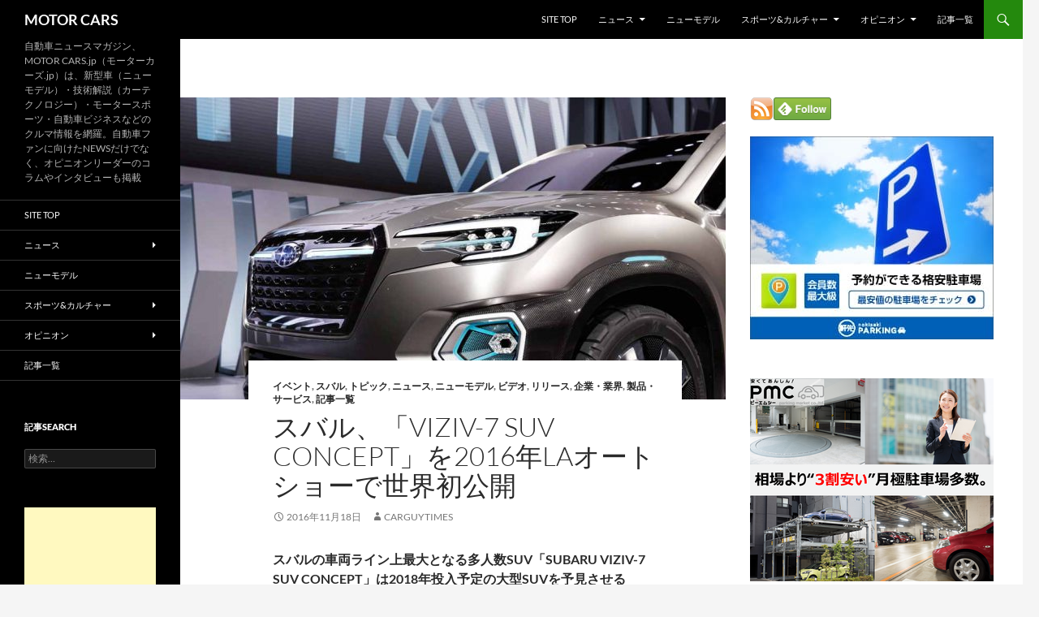

--- FILE ---
content_type: text/html; charset=UTF-8
request_url: https://motorcars.jp/subaru-viziv-7-suv-concept-will-be-released-worldwide-at-the-2016-la-auto-show20161118
body_size: 119979
content:
<!DOCTYPE html>
<html dir="ltr" lang="ja" prefix="og: https://ogp.me/ns#">
<head>
	<meta charset="UTF-8">
	<meta name="viewport" content="width=device-width, initial-scale=1.0">
	<title>スバル、「VIZIV-7 SUV CONCEPT」を2016年LAオートショーで世界初公開 | MOTOR CARS</title>
	<link rel="profile" href="https://gmpg.org/xfn/11">
	<link rel="pingback" href="https://motorcars.jp/xmlrpc.php">
	
		<!-- All in One SEO 4.9.3 - aioseo.com -->
	<meta name="description" content="富士重工業株式会社（本社：東京都渋谷区、代表取締役社長：吉永泰之）は11月18日、米国内に於いて開催中の2016年LAオートショーで「SUBARU VIZIV-7 SUV CONCEPT」を世界初公開した。" />
	<meta name="robots" content="max-snippet:-1, max-image-preview:large, max-video-preview:-1" />
	<meta name="author" content="carguytimes"/>
	<meta name="keywords" content="スバル,、,「,viziv-7 ,suv ,concept,」,を,2016年,la,オートショー,で,世界,初,公開" />
	<link rel="canonical" href="https://motorcars.jp/subaru-viziv-7-suv-concept-will-be-released-worldwide-at-the-2016-la-auto-show20161118" />
	<meta name="generator" content="All in One SEO (AIOSEO) 4.9.3" />
		<meta property="og:locale" content="ja_JP" />
		<meta property="og:site_name" content="MOTOR CARS" />
		<meta property="og:type" content="article" />
		<meta property="og:title" content="スバル、「VIZIV-7 SUV CONCEPT」を2016年LAオートショーで世界初公開" />
		<meta property="og:description" content="富士重工業株式会社（本社：東京都渋谷区、代表取締役社長：吉永泰之）は11月18日、米国内に於いて開催中の2016年LAオートショーで「SUBARU VIZIV-7 SUV CONCEPT」を世界初公開した。" />
		<meta property="og:url" content="https://motorcars.jp/subaru-viziv-7-suv-concept-will-be-released-worldwide-at-the-2016-la-auto-show20161118" />
		<meta property="fb:app_id" content="3143124259174375" />
		<meta property="fb:admins" content="1480554628929752" />
		<meta property="og:image" content="https://motorcars.jp/wp-content/uploads/2016/11/subaru-viziv-7-suv-concept-will-be-released-worldwide-at-the-2016-la-auto-show20161118-8.jpg" />
		<meta property="og:image:secure_url" content="https://motorcars.jp/wp-content/uploads/2016/11/subaru-viziv-7-suv-concept-will-be-released-worldwide-at-the-2016-la-auto-show20161118-8.jpg" />
		<meta property="og:image:width" content="1040" />
		<meta property="og:image:height" content="693" />
		<meta property="article:published_time" content="2016-11-17T19:02:27+00:00" />
		<meta property="article:modified_time" content="2016-12-30T13:07:18+00:00" />
		<meta name="twitter:card" content="summary" />
		<meta name="twitter:title" content="スバル、「VIZIV-7 SUV CONCEPT」を2016年LAオートショーで世界初公開" />
		<meta name="twitter:description" content="富士重工業株式会社（本社：東京都渋谷区、代表取締役社長：吉永泰之）は11月18日、米国内に於いて開催中の2016年LAオートショーで「SUBARU VIZIV-7 SUV CONCEPT」を世界初公開した。" />
		<meta name="twitter:image" content="https://motorcars.jp/wp-content/uploads/2015/03/201503010.jpg" />
		<script type="application/ld+json" class="aioseo-schema">
			{"@context":"https:\/\/schema.org","@graph":[{"@type":"Article","@id":"https:\/\/motorcars.jp\/subaru-viziv-7-suv-concept-will-be-released-worldwide-at-the-2016-la-auto-show20161118#article","name":"\u30b9\u30d0\u30eb\u3001\u300cVIZIV-7 SUV CONCEPT\u300d\u30922016\u5e74LA\u30aa\u30fc\u30c8\u30b7\u30e7\u30fc\u3067\u4e16\u754c\u521d\u516c\u958b | MOTOR CARS","headline":"\u30b9\u30d0\u30eb\u3001\u300cVIZIV-7 SUV CONCEPT\u300d\u30922016\u5e74LA\u30aa\u30fc\u30c8\u30b7\u30e7\u30fc\u3067\u4e16\u754c\u521d\u516c\u958b","author":{"@id":"https:\/\/motorcars.jp\/author\/carguytimes#author"},"publisher":{"@id":"https:\/\/motorcars.jp\/#organization"},"image":{"@type":"ImageObject","url":"https:\/\/motorcars.jp\/wp-content\/uploads\/2016\/11\/subaru-viziv-7-suv-concept-will-be-released-worldwide-at-the-2016-la-auto-show20161118-4.jpg","width":1040,"height":693},"datePublished":"2016-11-18T04:02:27+09:00","dateModified":"2016-12-30T22:07:18+09:00","inLanguage":"ja","mainEntityOfPage":{"@id":"https:\/\/motorcars.jp\/subaru-viziv-7-suv-concept-will-be-released-worldwide-at-the-2016-la-auto-show20161118#webpage"},"isPartOf":{"@id":"https:\/\/motorcars.jp\/subaru-viziv-7-suv-concept-will-be-released-worldwide-at-the-2016-la-auto-show20161118#webpage"},"articleSection":"\u30a4\u30d9\u30f3\u30c8, \u30b9\u30d0\u30eb, \u30c8\u30d4\u30c3\u30af, \u30cb\u30e5\u30fc\u30b9, \u30cb\u30e5\u30fc\u30e2\u30c7\u30eb, \u30d3\u30c7\u30aa, \u30ea\u30ea\u30fc\u30b9, \u4f01\u696d\u30fb\u696d\u754c, \u88fd\u54c1\u30fb\u30b5\u30fc\u30d3\u30b9, \u8a18\u4e8b\u4e00\u89a7, featured"},{"@type":"BreadcrumbList","@id":"https:\/\/motorcars.jp\/subaru-viziv-7-suv-concept-will-be-released-worldwide-at-the-2016-la-auto-show20161118#breadcrumblist","itemListElement":[{"@type":"ListItem","@id":"https:\/\/motorcars.jp#listItem","position":1,"name":"Home","item":"https:\/\/motorcars.jp","nextItem":{"@type":"ListItem","@id":"https:\/\/motorcars.jp\/category\/news#listItem","name":"\u30cb\u30e5\u30fc\u30b9"}},{"@type":"ListItem","@id":"https:\/\/motorcars.jp\/category\/news#listItem","position":2,"name":"\u30cb\u30e5\u30fc\u30b9","item":"https:\/\/motorcars.jp\/category\/news","nextItem":{"@type":"ListItem","@id":"https:\/\/motorcars.jp\/category\/news\/product#listItem","name":"\u88fd\u54c1\u30fb\u30b5\u30fc\u30d3\u30b9"},"previousItem":{"@type":"ListItem","@id":"https:\/\/motorcars.jp#listItem","name":"Home"}},{"@type":"ListItem","@id":"https:\/\/motorcars.jp\/category\/news\/product#listItem","position":3,"name":"\u88fd\u54c1\u30fb\u30b5\u30fc\u30d3\u30b9","item":"https:\/\/motorcars.jp\/category\/news\/product","nextItem":{"@type":"ListItem","@id":"https:\/\/motorcars.jp\/subaru-viziv-7-suv-concept-will-be-released-worldwide-at-the-2016-la-auto-show20161118#listItem","name":"\u30b9\u30d0\u30eb\u3001\u300cVIZIV-7 SUV CONCEPT\u300d\u30922016\u5e74LA\u30aa\u30fc\u30c8\u30b7\u30e7\u30fc\u3067\u4e16\u754c\u521d\u516c\u958b"},"previousItem":{"@type":"ListItem","@id":"https:\/\/motorcars.jp\/category\/news#listItem","name":"\u30cb\u30e5\u30fc\u30b9"}},{"@type":"ListItem","@id":"https:\/\/motorcars.jp\/subaru-viziv-7-suv-concept-will-be-released-worldwide-at-the-2016-la-auto-show20161118#listItem","position":4,"name":"\u30b9\u30d0\u30eb\u3001\u300cVIZIV-7 SUV CONCEPT\u300d\u30922016\u5e74LA\u30aa\u30fc\u30c8\u30b7\u30e7\u30fc\u3067\u4e16\u754c\u521d\u516c\u958b","previousItem":{"@type":"ListItem","@id":"https:\/\/motorcars.jp\/category\/news\/product#listItem","name":"\u88fd\u54c1\u30fb\u30b5\u30fc\u30d3\u30b9"}}]},{"@type":"Organization","@id":"https:\/\/motorcars.jp\/#organization","name":"\u81ea\u52d5\u8eca\u30cb\u30e5\u30fc\u30b9\u30de\u30ac\u30b8\u30f3\u306eMOTORCARS\u7de8\u96c6\u90e8","description":"\u81ea\u52d5\u8eca\u30cb\u30e5\u30fc\u30b9\u30de\u30ac\u30b8\u30f3\u3001MOTOR CARS.jp\uff08\u30e2\u30fc\u30bf\u30fc\u30ab\u30fc\u30ba.jp\uff09\u306f\u3001\u65b0\u578b\u8eca\uff08\u30cb\u30e5\u30fc\u30e2\u30c7\u30eb\uff09\u30fb\u6280\u8853\u89e3\u8aac\uff08\u30ab\u30fc\u30c6\u30af\u30ce\u30ed\u30b8\u30fc\uff09\u30fb\u30e2\u30fc\u30bf\u30fc\u30b9\u30dd\u30fc\u30c4\u30fb\u81ea\u52d5\u8eca\u30d3\u30b8\u30cd\u30b9\u306a\u3069\u306e\u30af\u30eb\u30de\u60c5\u5831\u3092\u7db2\u7f85\u3002\u81ea\u52d5\u8eca\u30d5\u30a1\u30f3\u306b\u5411\u3051\u305fNEWS\u3060\u3051\u3067\u306a\u304f\u3001\u30aa\u30d4\u30cb\u30aa\u30f3\u30ea\u30fc\u30c0\u30fc\u306e\u30b3\u30e9\u30e0\u3084\u30a4\u30f3\u30bf\u30d3\u30e5\u30fc\u3082\u63b2\u8f09 MOTOR CARS\u306f\u3001\u5143\u81ea\u52d5\u8eca\u7523\u696d\u8a18\u8005\u30e1\u30f3\u30d0\u30fc\u306b\u3088\u308b\u30aa\u30f3\u30e9\u30a4\u30f3\u30cb\u30e5\u30fc\u30b9\u30de\u30ac\u30b8\u30f3\u3067\u3059\u3002\u53d6\u6750\u306a\u3069\u3067\u60c5\u5831\u5165\u624b\u3057\u305f\u4e00\u6b21\u60c5\u5831\u3092\u57fa\u306b\u30c6\u30fc\u30de\u306e\u6838\u5fc3\u3092\u63a2\u3057\u51fa\u3057\u3001\u72ec\u81ea\u306e\u5207\u308a\u53e3\u3068\u8abf\u67fb\u30b9\u30bf\u30a4\u30eb\u3092\u7ce7\u306b\u60c5\u5831\u306e\u80cc\u666f\u3092\u8089\u4ed8\u3051\u3057\u3066\u3044\u304f\u8a18\u4e8b\u3065\u304f\u308a\u306b\u52aa\u3081\u3066\u3044\u307e\u3059\u3002\u305d\u308c\u306f\u4e00\u822c\u306e\u30af\u30eb\u30de\u30d5\u30a1\u30f3\u306e\u307f\u306a\u3089\u305a\u3001\u81ea\u52d5\u8eca\u696d\u754c\u3067\u4f55\u3089\u304b\u306e\u4e8b\u696d\u306b\u95a2\u308f\u308b\u30d3\u30b8\u30cd\u30b9\u30de\u30f3\u306e\u4ed6\u3001\u69d8\u3005\u306a\u5c02\u9580\u9818\u57df\u306e\u7b2c\u4e00\u7dda\u3067\u6d3b\u8e8d\u3055\u308c\u308b\u591a\u304f\u306e\u7686\u69d8\u306b\u5bfe\u3057\u3066\u3082\u3001\u5e38\u306b\u6709\u76ca\u304b\u3064\u6b63\u78ba\u3067\u3042\u308a\u305f\u3044\u3068\u8003\u3048\u3001\u30da\u30fc\u30b8\u9020\u308a\u3092\u9032\u3081\u3066\u3044\u307e\u3059\u3002","url":"https:\/\/motorcars.jp\/","logo":{"@type":"ImageObject","url":"https:\/\/motorcars.jp\/wp-content\/uploads\/2025\/05\/motorcars.jpg","@id":"https:\/\/motorcars.jp\/subaru-viziv-7-suv-concept-will-be-released-worldwide-at-the-2016-la-auto-show20161118\/#organizationLogo","width":500,"height":500},"image":{"@id":"https:\/\/motorcars.jp\/subaru-viziv-7-suv-concept-will-be-released-worldwide-at-the-2016-la-auto-show20161118\/#organizationLogo"},"sameAs":["https:\/\/www.facebook.com\/motorcarsnews\/","https:\/\/twitter.com\/motorcars_jp","https:\/\/instagram.com\/","https:\/\/pinterest.com\/","https:\/\/www.youtube.com\/@MotorcarsJp\/videos","https:\/\/linkedin.com\/in\/"]},{"@type":"Person","@id":"https:\/\/motorcars.jp\/author\/carguytimes#author","url":"https:\/\/motorcars.jp\/author\/carguytimes","name":"carguytimes","image":{"@type":"ImageObject","@id":"https:\/\/motorcars.jp\/subaru-viziv-7-suv-concept-will-be-released-worldwide-at-the-2016-la-auto-show20161118#authorImage","url":"https:\/\/secure.gravatar.com\/avatar\/c6e86a136ff5bbd20f442fb145a26b496d2d0859f1eaf12df579efba00967e13?s=96&d=mm&r=g","width":96,"height":96,"caption":"carguytimes"}},{"@type":"WebPage","@id":"https:\/\/motorcars.jp\/subaru-viziv-7-suv-concept-will-be-released-worldwide-at-the-2016-la-auto-show20161118#webpage","url":"https:\/\/motorcars.jp\/subaru-viziv-7-suv-concept-will-be-released-worldwide-at-the-2016-la-auto-show20161118","name":"\u30b9\u30d0\u30eb\u3001\u300cVIZIV-7 SUV CONCEPT\u300d\u30922016\u5e74LA\u30aa\u30fc\u30c8\u30b7\u30e7\u30fc\u3067\u4e16\u754c\u521d\u516c\u958b | MOTOR CARS","description":"\u5bcc\u58eb\u91cd\u5de5\u696d\u682a\u5f0f\u4f1a\u793e\uff08\u672c\u793e\uff1a\u6771\u4eac\u90fd\u6e0b\u8c37\u533a\u3001\u4ee3\u8868\u53d6\u7de0\u5f79\u793e\u9577\uff1a\u5409\u6c38\u6cf0\u4e4b\uff09\u306f11\u670818\u65e5\u3001\u7c73\u56fd\u5185\u306b\u65bc\u3044\u3066\u958b\u50ac\u4e2d\u306e2016\u5e74LA\u30aa\u30fc\u30c8\u30b7\u30e7\u30fc\u3067\u300cSUBARU VIZIV-7 SUV CONCEPT\u300d\u3092\u4e16\u754c\u521d\u516c\u958b\u3057\u305f\u3002","inLanguage":"ja","isPartOf":{"@id":"https:\/\/motorcars.jp\/#website"},"breadcrumb":{"@id":"https:\/\/motorcars.jp\/subaru-viziv-7-suv-concept-will-be-released-worldwide-at-the-2016-la-auto-show20161118#breadcrumblist"},"author":{"@id":"https:\/\/motorcars.jp\/author\/carguytimes#author"},"creator":{"@id":"https:\/\/motorcars.jp\/author\/carguytimes#author"},"image":{"@type":"ImageObject","url":"https:\/\/motorcars.jp\/wp-content\/uploads\/2016\/11\/subaru-viziv-7-suv-concept-will-be-released-worldwide-at-the-2016-la-auto-show20161118-4.jpg","@id":"https:\/\/motorcars.jp\/subaru-viziv-7-suv-concept-will-be-released-worldwide-at-the-2016-la-auto-show20161118\/#mainImage","width":1040,"height":693},"primaryImageOfPage":{"@id":"https:\/\/motorcars.jp\/subaru-viziv-7-suv-concept-will-be-released-worldwide-at-the-2016-la-auto-show20161118#mainImage"},"datePublished":"2016-11-18T04:02:27+09:00","dateModified":"2016-12-30T22:07:18+09:00"},{"@type":"WebSite","@id":"https:\/\/motorcars.jp\/#website","url":"https:\/\/motorcars.jp\/","name":"MOTOR CARS","description":"\u81ea\u52d5\u8eca\u30cb\u30e5\u30fc\u30b9\u30de\u30ac\u30b8\u30f3\u3001MOTOR CARS.jp\uff08\u30e2\u30fc\u30bf\u30fc\u30ab\u30fc\u30ba.jp\uff09\u306f\u3001\u65b0\u578b\u8eca\uff08\u30cb\u30e5\u30fc\u30e2\u30c7\u30eb\uff09\u30fb\u6280\u8853\u89e3\u8aac\uff08\u30ab\u30fc\u30c6\u30af\u30ce\u30ed\u30b8\u30fc\uff09\u30fb\u30e2\u30fc\u30bf\u30fc\u30b9\u30dd\u30fc\u30c4\u30fb\u81ea\u52d5\u8eca\u30d3\u30b8\u30cd\u30b9\u306a\u3069\u306e\u30af\u30eb\u30de\u60c5\u5831\u3092\u7db2\u7f85\u3002\u81ea\u52d5\u8eca\u30d5\u30a1\u30f3\u306b\u5411\u3051\u305fNEWS\u3060\u3051\u3067\u306a\u304f\u3001\u30aa\u30d4\u30cb\u30aa\u30f3\u30ea\u30fc\u30c0\u30fc\u306e\u30b3\u30e9\u30e0\u3084\u30a4\u30f3\u30bf\u30d3\u30e5\u30fc\u3082\u63b2\u8f09","inLanguage":"ja","publisher":{"@id":"https:\/\/motorcars.jp\/#organization"}}]}
		</script>
		<!-- All in One SEO -->

<link rel="alternate" type="application/rss+xml" title="MOTOR CARS &raquo; フィード" href="https://motorcars.jp/feed" />
<link rel="alternate" type="application/rss+xml" title="MOTOR CARS &raquo; コメントフィード" href="https://motorcars.jp/comments/feed" />
<script id="wpp-js" src="https://motorcars.jp/wp-content/plugins/wordpress-popular-posts/assets/js/wpp.min.js?ver=7.3.6" data-sampling="0" data-sampling-rate="100" data-api-url="https://motorcars.jp/wp-json/wordpress-popular-posts" data-post-id="45090" data-token="f8c1e07537" data-lang="0" data-debug="0"></script>
<link rel="alternate" title="oEmbed (JSON)" type="application/json+oembed" href="https://motorcars.jp/wp-json/oembed/1.0/embed?url=https%3A%2F%2Fmotorcars.jp%2Fsubaru-viziv-7-suv-concept-will-be-released-worldwide-at-the-2016-la-auto-show20161118" />
<link rel="alternate" title="oEmbed (XML)" type="text/xml+oembed" href="https://motorcars.jp/wp-json/oembed/1.0/embed?url=https%3A%2F%2Fmotorcars.jp%2Fsubaru-viziv-7-suv-concept-will-be-released-worldwide-at-the-2016-la-auto-show20161118&#038;format=xml" />
<!-- motorcars.jp is managing ads with Advanced Ads 2.0.16 – https://wpadvancedads.com/ --><script id="motor-ready">
			window.advanced_ads_ready=function(e,a){a=a||"complete";var d=function(e){return"interactive"===a?"loading"!==e:"complete"===e};d(document.readyState)?e():document.addEventListener("readystatechange",(function(a){d(a.target.readyState)&&e()}),{once:"interactive"===a})},window.advanced_ads_ready_queue=window.advanced_ads_ready_queue||[];		</script>
		<style id='wp-img-auto-sizes-contain-inline-css'>
img:is([sizes=auto i],[sizes^="auto," i]){contain-intrinsic-size:3000px 1500px}
/*# sourceURL=wp-img-auto-sizes-contain-inline-css */
</style>
<style id='wp-emoji-styles-inline-css'>

	img.wp-smiley, img.emoji {
		display: inline !important;
		border: none !important;
		box-shadow: none !important;
		height: 1em !important;
		width: 1em !important;
		margin: 0 0.07em !important;
		vertical-align: -0.1em !important;
		background: none !important;
		padding: 0 !important;
	}
/*# sourceURL=wp-emoji-styles-inline-css */
</style>
<style id='wp-block-library-inline-css'>
:root{--wp-block-synced-color:#7a00df;--wp-block-synced-color--rgb:122,0,223;--wp-bound-block-color:var(--wp-block-synced-color);--wp-editor-canvas-background:#ddd;--wp-admin-theme-color:#007cba;--wp-admin-theme-color--rgb:0,124,186;--wp-admin-theme-color-darker-10:#006ba1;--wp-admin-theme-color-darker-10--rgb:0,107,160.5;--wp-admin-theme-color-darker-20:#005a87;--wp-admin-theme-color-darker-20--rgb:0,90,135;--wp-admin-border-width-focus:2px}@media (min-resolution:192dpi){:root{--wp-admin-border-width-focus:1.5px}}.wp-element-button{cursor:pointer}:root .has-very-light-gray-background-color{background-color:#eee}:root .has-very-dark-gray-background-color{background-color:#313131}:root .has-very-light-gray-color{color:#eee}:root .has-very-dark-gray-color{color:#313131}:root .has-vivid-green-cyan-to-vivid-cyan-blue-gradient-background{background:linear-gradient(135deg,#00d084,#0693e3)}:root .has-purple-crush-gradient-background{background:linear-gradient(135deg,#34e2e4,#4721fb 50%,#ab1dfe)}:root .has-hazy-dawn-gradient-background{background:linear-gradient(135deg,#faaca8,#dad0ec)}:root .has-subdued-olive-gradient-background{background:linear-gradient(135deg,#fafae1,#67a671)}:root .has-atomic-cream-gradient-background{background:linear-gradient(135deg,#fdd79a,#004a59)}:root .has-nightshade-gradient-background{background:linear-gradient(135deg,#330968,#31cdcf)}:root .has-midnight-gradient-background{background:linear-gradient(135deg,#020381,#2874fc)}:root{--wp--preset--font-size--normal:16px;--wp--preset--font-size--huge:42px}.has-regular-font-size{font-size:1em}.has-larger-font-size{font-size:2.625em}.has-normal-font-size{font-size:var(--wp--preset--font-size--normal)}.has-huge-font-size{font-size:var(--wp--preset--font-size--huge)}.has-text-align-center{text-align:center}.has-text-align-left{text-align:left}.has-text-align-right{text-align:right}.has-fit-text{white-space:nowrap!important}#end-resizable-editor-section{display:none}.aligncenter{clear:both}.items-justified-left{justify-content:flex-start}.items-justified-center{justify-content:center}.items-justified-right{justify-content:flex-end}.items-justified-space-between{justify-content:space-between}.screen-reader-text{border:0;clip-path:inset(50%);height:1px;margin:-1px;overflow:hidden;padding:0;position:absolute;width:1px;word-wrap:normal!important}.screen-reader-text:focus{background-color:#ddd;clip-path:none;color:#444;display:block;font-size:1em;height:auto;left:5px;line-height:normal;padding:15px 23px 14px;text-decoration:none;top:5px;width:auto;z-index:100000}html :where(.has-border-color){border-style:solid}html :where([style*=border-top-color]){border-top-style:solid}html :where([style*=border-right-color]){border-right-style:solid}html :where([style*=border-bottom-color]){border-bottom-style:solid}html :where([style*=border-left-color]){border-left-style:solid}html :where([style*=border-width]){border-style:solid}html :where([style*=border-top-width]){border-top-style:solid}html :where([style*=border-right-width]){border-right-style:solid}html :where([style*=border-bottom-width]){border-bottom-style:solid}html :where([style*=border-left-width]){border-left-style:solid}html :where(img[class*=wp-image-]){height:auto;max-width:100%}:where(figure){margin:0 0 1em}html :where(.is-position-sticky){--wp-admin--admin-bar--position-offset:var(--wp-admin--admin-bar--height,0px)}@media screen and (max-width:600px){html :where(.is-position-sticky){--wp-admin--admin-bar--position-offset:0px}}

/*# sourceURL=wp-block-library-inline-css */
</style><style id='global-styles-inline-css'>
:root{--wp--preset--aspect-ratio--square: 1;--wp--preset--aspect-ratio--4-3: 4/3;--wp--preset--aspect-ratio--3-4: 3/4;--wp--preset--aspect-ratio--3-2: 3/2;--wp--preset--aspect-ratio--2-3: 2/3;--wp--preset--aspect-ratio--16-9: 16/9;--wp--preset--aspect-ratio--9-16: 9/16;--wp--preset--color--black: #000;--wp--preset--color--cyan-bluish-gray: #abb8c3;--wp--preset--color--white: #fff;--wp--preset--color--pale-pink: #f78da7;--wp--preset--color--vivid-red: #cf2e2e;--wp--preset--color--luminous-vivid-orange: #ff6900;--wp--preset--color--luminous-vivid-amber: #fcb900;--wp--preset--color--light-green-cyan: #7bdcb5;--wp--preset--color--vivid-green-cyan: #00d084;--wp--preset--color--pale-cyan-blue: #8ed1fc;--wp--preset--color--vivid-cyan-blue: #0693e3;--wp--preset--color--vivid-purple: #9b51e0;--wp--preset--color--green: #24890d;--wp--preset--color--dark-gray: #2b2b2b;--wp--preset--color--medium-gray: #767676;--wp--preset--color--light-gray: #f5f5f5;--wp--preset--gradient--vivid-cyan-blue-to-vivid-purple: linear-gradient(135deg,rgb(6,147,227) 0%,rgb(155,81,224) 100%);--wp--preset--gradient--light-green-cyan-to-vivid-green-cyan: linear-gradient(135deg,rgb(122,220,180) 0%,rgb(0,208,130) 100%);--wp--preset--gradient--luminous-vivid-amber-to-luminous-vivid-orange: linear-gradient(135deg,rgb(252,185,0) 0%,rgb(255,105,0) 100%);--wp--preset--gradient--luminous-vivid-orange-to-vivid-red: linear-gradient(135deg,rgb(255,105,0) 0%,rgb(207,46,46) 100%);--wp--preset--gradient--very-light-gray-to-cyan-bluish-gray: linear-gradient(135deg,rgb(238,238,238) 0%,rgb(169,184,195) 100%);--wp--preset--gradient--cool-to-warm-spectrum: linear-gradient(135deg,rgb(74,234,220) 0%,rgb(151,120,209) 20%,rgb(207,42,186) 40%,rgb(238,44,130) 60%,rgb(251,105,98) 80%,rgb(254,248,76) 100%);--wp--preset--gradient--blush-light-purple: linear-gradient(135deg,rgb(255,206,236) 0%,rgb(152,150,240) 100%);--wp--preset--gradient--blush-bordeaux: linear-gradient(135deg,rgb(254,205,165) 0%,rgb(254,45,45) 50%,rgb(107,0,62) 100%);--wp--preset--gradient--luminous-dusk: linear-gradient(135deg,rgb(255,203,112) 0%,rgb(199,81,192) 50%,rgb(65,88,208) 100%);--wp--preset--gradient--pale-ocean: linear-gradient(135deg,rgb(255,245,203) 0%,rgb(182,227,212) 50%,rgb(51,167,181) 100%);--wp--preset--gradient--electric-grass: linear-gradient(135deg,rgb(202,248,128) 0%,rgb(113,206,126) 100%);--wp--preset--gradient--midnight: linear-gradient(135deg,rgb(2,3,129) 0%,rgb(40,116,252) 100%);--wp--preset--font-size--small: 13px;--wp--preset--font-size--medium: 20px;--wp--preset--font-size--large: 36px;--wp--preset--font-size--x-large: 42px;--wp--preset--spacing--20: 0.44rem;--wp--preset--spacing--30: 0.67rem;--wp--preset--spacing--40: 1rem;--wp--preset--spacing--50: 1.5rem;--wp--preset--spacing--60: 2.25rem;--wp--preset--spacing--70: 3.38rem;--wp--preset--spacing--80: 5.06rem;--wp--preset--shadow--natural: 6px 6px 9px rgba(0, 0, 0, 0.2);--wp--preset--shadow--deep: 12px 12px 50px rgba(0, 0, 0, 0.4);--wp--preset--shadow--sharp: 6px 6px 0px rgba(0, 0, 0, 0.2);--wp--preset--shadow--outlined: 6px 6px 0px -3px rgb(255, 255, 255), 6px 6px rgb(0, 0, 0);--wp--preset--shadow--crisp: 6px 6px 0px rgb(0, 0, 0);}:where(.is-layout-flex){gap: 0.5em;}:where(.is-layout-grid){gap: 0.5em;}body .is-layout-flex{display: flex;}.is-layout-flex{flex-wrap: wrap;align-items: center;}.is-layout-flex > :is(*, div){margin: 0;}body .is-layout-grid{display: grid;}.is-layout-grid > :is(*, div){margin: 0;}:where(.wp-block-columns.is-layout-flex){gap: 2em;}:where(.wp-block-columns.is-layout-grid){gap: 2em;}:where(.wp-block-post-template.is-layout-flex){gap: 1.25em;}:where(.wp-block-post-template.is-layout-grid){gap: 1.25em;}.has-black-color{color: var(--wp--preset--color--black) !important;}.has-cyan-bluish-gray-color{color: var(--wp--preset--color--cyan-bluish-gray) !important;}.has-white-color{color: var(--wp--preset--color--white) !important;}.has-pale-pink-color{color: var(--wp--preset--color--pale-pink) !important;}.has-vivid-red-color{color: var(--wp--preset--color--vivid-red) !important;}.has-luminous-vivid-orange-color{color: var(--wp--preset--color--luminous-vivid-orange) !important;}.has-luminous-vivid-amber-color{color: var(--wp--preset--color--luminous-vivid-amber) !important;}.has-light-green-cyan-color{color: var(--wp--preset--color--light-green-cyan) !important;}.has-vivid-green-cyan-color{color: var(--wp--preset--color--vivid-green-cyan) !important;}.has-pale-cyan-blue-color{color: var(--wp--preset--color--pale-cyan-blue) !important;}.has-vivid-cyan-blue-color{color: var(--wp--preset--color--vivid-cyan-blue) !important;}.has-vivid-purple-color{color: var(--wp--preset--color--vivid-purple) !important;}.has-black-background-color{background-color: var(--wp--preset--color--black) !important;}.has-cyan-bluish-gray-background-color{background-color: var(--wp--preset--color--cyan-bluish-gray) !important;}.has-white-background-color{background-color: var(--wp--preset--color--white) !important;}.has-pale-pink-background-color{background-color: var(--wp--preset--color--pale-pink) !important;}.has-vivid-red-background-color{background-color: var(--wp--preset--color--vivid-red) !important;}.has-luminous-vivid-orange-background-color{background-color: var(--wp--preset--color--luminous-vivid-orange) !important;}.has-luminous-vivid-amber-background-color{background-color: var(--wp--preset--color--luminous-vivid-amber) !important;}.has-light-green-cyan-background-color{background-color: var(--wp--preset--color--light-green-cyan) !important;}.has-vivid-green-cyan-background-color{background-color: var(--wp--preset--color--vivid-green-cyan) !important;}.has-pale-cyan-blue-background-color{background-color: var(--wp--preset--color--pale-cyan-blue) !important;}.has-vivid-cyan-blue-background-color{background-color: var(--wp--preset--color--vivid-cyan-blue) !important;}.has-vivid-purple-background-color{background-color: var(--wp--preset--color--vivid-purple) !important;}.has-black-border-color{border-color: var(--wp--preset--color--black) !important;}.has-cyan-bluish-gray-border-color{border-color: var(--wp--preset--color--cyan-bluish-gray) !important;}.has-white-border-color{border-color: var(--wp--preset--color--white) !important;}.has-pale-pink-border-color{border-color: var(--wp--preset--color--pale-pink) !important;}.has-vivid-red-border-color{border-color: var(--wp--preset--color--vivid-red) !important;}.has-luminous-vivid-orange-border-color{border-color: var(--wp--preset--color--luminous-vivid-orange) !important;}.has-luminous-vivid-amber-border-color{border-color: var(--wp--preset--color--luminous-vivid-amber) !important;}.has-light-green-cyan-border-color{border-color: var(--wp--preset--color--light-green-cyan) !important;}.has-vivid-green-cyan-border-color{border-color: var(--wp--preset--color--vivid-green-cyan) !important;}.has-pale-cyan-blue-border-color{border-color: var(--wp--preset--color--pale-cyan-blue) !important;}.has-vivid-cyan-blue-border-color{border-color: var(--wp--preset--color--vivid-cyan-blue) !important;}.has-vivid-purple-border-color{border-color: var(--wp--preset--color--vivid-purple) !important;}.has-vivid-cyan-blue-to-vivid-purple-gradient-background{background: var(--wp--preset--gradient--vivid-cyan-blue-to-vivid-purple) !important;}.has-light-green-cyan-to-vivid-green-cyan-gradient-background{background: var(--wp--preset--gradient--light-green-cyan-to-vivid-green-cyan) !important;}.has-luminous-vivid-amber-to-luminous-vivid-orange-gradient-background{background: var(--wp--preset--gradient--luminous-vivid-amber-to-luminous-vivid-orange) !important;}.has-luminous-vivid-orange-to-vivid-red-gradient-background{background: var(--wp--preset--gradient--luminous-vivid-orange-to-vivid-red) !important;}.has-very-light-gray-to-cyan-bluish-gray-gradient-background{background: var(--wp--preset--gradient--very-light-gray-to-cyan-bluish-gray) !important;}.has-cool-to-warm-spectrum-gradient-background{background: var(--wp--preset--gradient--cool-to-warm-spectrum) !important;}.has-blush-light-purple-gradient-background{background: var(--wp--preset--gradient--blush-light-purple) !important;}.has-blush-bordeaux-gradient-background{background: var(--wp--preset--gradient--blush-bordeaux) !important;}.has-luminous-dusk-gradient-background{background: var(--wp--preset--gradient--luminous-dusk) !important;}.has-pale-ocean-gradient-background{background: var(--wp--preset--gradient--pale-ocean) !important;}.has-electric-grass-gradient-background{background: var(--wp--preset--gradient--electric-grass) !important;}.has-midnight-gradient-background{background: var(--wp--preset--gradient--midnight) !important;}.has-small-font-size{font-size: var(--wp--preset--font-size--small) !important;}.has-medium-font-size{font-size: var(--wp--preset--font-size--medium) !important;}.has-large-font-size{font-size: var(--wp--preset--font-size--large) !important;}.has-x-large-font-size{font-size: var(--wp--preset--font-size--x-large) !important;}
/*# sourceURL=global-styles-inline-css */
</style>

<style id='classic-theme-styles-inline-css'>
/*! This file is auto-generated */
.wp-block-button__link{color:#fff;background-color:#32373c;border-radius:9999px;box-shadow:none;text-decoration:none;padding:calc(.667em + 2px) calc(1.333em + 2px);font-size:1.125em}.wp-block-file__button{background:#32373c;color:#fff;text-decoration:none}
/*# sourceURL=/wp-includes/css/classic-themes.min.css */
</style>
<link rel='stylesheet' id='contact-form-7-css' href='https://motorcars.jp/wp-content/plugins/contact-form-7/includes/css/styles.css?ver=6.1.4' media='all' />
<link rel='stylesheet' id='wordpress-popular-posts-css-css' href='https://motorcars.jp/wp-content/plugins/wordpress-popular-posts/assets/css/wpp.css?ver=7.3.6' media='all' />
<link rel='stylesheet' id='twentyfourteen-lato-css' href='https://motorcars.jp/wp-content/themes/twentyfourteen/fonts/font-lato.css?ver=20230328' media='all' />
<link rel='stylesheet' id='genericons-css' href='https://motorcars.jp/wp-content/themes/twentyfourteen/genericons/genericons.css?ver=20251101' media='all' />
<link rel='stylesheet' id='twentyfourteen-style-css' href='https://motorcars.jp/wp-content/themes/twentyfourteen/style.css?ver=20251202' media='all' />
<link rel='stylesheet' id='twentyfourteen-block-style-css' href='https://motorcars.jp/wp-content/themes/twentyfourteen/css/blocks.css?ver=20250715' media='all' />
<link rel='stylesheet' id='mediaelement-css' href='https://motorcars.jp/wp-includes/js/mediaelement/mediaelementplayer-legacy.min.css?ver=4.2.17' media='all' />
<link rel='stylesheet' id='wp-mediaelement-css' href='https://motorcars.jp/wp-includes/js/mediaelement/wp-mediaelement.min.css?ver=6.9' media='all' />
<script src="https://motorcars.jp/wp-includes/js/jquery/jquery.min.js?ver=3.7.1" id="jquery-core-js"></script>
<script src="https://motorcars.jp/wp-includes/js/jquery/jquery-migrate.min.js?ver=3.4.1" id="jquery-migrate-js"></script>
<script src="https://motorcars.jp/wp-content/themes/twentyfourteen/js/functions.js?ver=20250729" id="twentyfourteen-script-js" defer data-wp-strategy="defer"></script>
<link rel="https://api.w.org/" href="https://motorcars.jp/wp-json/" /><link rel="alternate" title="JSON" type="application/json" href="https://motorcars.jp/wp-json/wp/v2/posts/45090" /><link rel="EditURI" type="application/rsd+xml" title="RSD" href="https://motorcars.jp/xmlrpc.php?rsd" />
<meta name="generator" content="WordPress 6.9" />
<link rel='shortlink' href='https://motorcars.jp/?p=45090' />
            <style id="wpp-loading-animation-styles">@-webkit-keyframes bgslide{from{background-position-x:0}to{background-position-x:-200%}}@keyframes bgslide{from{background-position-x:0}to{background-position-x:-200%}}.wpp-widget-block-placeholder,.wpp-shortcode-placeholder{margin:0 auto;width:60px;height:3px;background:#dd3737;background:linear-gradient(90deg,#dd3737 0%,#571313 10%,#dd3737 100%);background-size:200% auto;border-radius:3px;-webkit-animation:bgslide 1s infinite linear;animation:bgslide 1s infinite linear}</style>
            <script async src="https://pagead2.googlesyndication.com/pagead/js/adsbygoogle.js?client=ca-pub-3837780180178759"
     crossorigin="anonymous"></script>

<script async custom-element="amp-auto-ads"
        src="https://cdn.ampproject.org/v0/amp-auto-ads-0.1.js">
</script><script  async src="https://pagead2.googlesyndication.com/pagead/js/adsbygoogle.js?client=ca-pub-3837780180178759" crossorigin="anonymous"></script><link rel="icon" href="https://motorcars.jp/wp-content/uploads/2025/05/cropped-motorcars-32x32.jpg" sizes="32x32" />
<link rel="icon" href="https://motorcars.jp/wp-content/uploads/2025/05/cropped-motorcars-192x192.jpg" sizes="192x192" />
<link rel="apple-touch-icon" href="https://motorcars.jp/wp-content/uploads/2025/05/cropped-motorcars-180x180.jpg" />
<meta name="msapplication-TileImage" content="https://motorcars.jp/wp-content/uploads/2025/05/cropped-motorcars-270x270.jpg" />
<link rel='stylesheet' id='yarppRelatedCss-css' href='https://motorcars.jp/wp-content/plugins/yet-another-related-posts-plugin/style/related.css?ver=5.30.11' media='all' />
</head>

<body class="wp-singular post-template-default single single-post postid-45090 single-format-standard wp-embed-responsive wp-theme-twentyfourteen masthead-fixed footer-widgets singular aa-prefix-motor-">
<amp-auto-ads type="adsense"
        data-ad-client="ca-pub-3837780180178759">
</amp-auto-ads>
<a class="screen-reader-text skip-link" href="#content">
	コンテンツへスキップ</a>
<div id="page" class="hfeed site">
		
	<header id="masthead" class="site-header">
		<div class="header-main">
							<h1 class="site-title"><a href="https://motorcars.jp/" rel="home" >MOTOR CARS</a></h1>
			
			<div class="search-toggle">
				<a href="#search-container" class="screen-reader-text" aria-expanded="false" aria-controls="search-container">
					検索				</a>
			</div>

			<nav id="primary-navigation" class="site-navigation primary-navigation">
				<button class="menu-toggle">メインメニュー</button>
				<div class="menu-menu1-container"><ul id="primary-menu" class="nav-menu"><li id="menu-item-109" class="menu-item menu-item-type-custom menu-item-object-custom menu-item-home menu-item-109"><a href="https://motorcars.jp/">SITE TOP</a></li>
<li id="menu-item-80" class="menu-item menu-item-type-taxonomy menu-item-object-category current-post-ancestor current-menu-parent current-post-parent menu-item-has-children menu-item-80"><a href="https://motorcars.jp/category/news">ニュース</a>
<ul class="sub-menu">
	<li id="menu-item-86" class="menu-item menu-item-type-taxonomy menu-item-object-category current-post-ancestor current-menu-parent current-post-parent menu-item-86"><a href="https://motorcars.jp/category/news/product">製品・サービス</a></li>
	<li id="menu-item-84" class="menu-item menu-item-type-taxonomy menu-item-object-category current-post-ancestor current-menu-parent current-post-parent menu-item-84"><a href="https://motorcars.jp/category/news/industry">企業・業界</a></li>
	<li id="menu-item-87" class="menu-item menu-item-type-taxonomy menu-item-object-category menu-item-87"><a href="https://motorcars.jp/category/news/technology">技術・解説</a></li>
	<li id="menu-item-88" class="menu-item menu-item-type-taxonomy menu-item-object-category current-post-ancestor current-menu-parent current-post-parent menu-item-88"><a href="https://motorcars.jp/category/news/topic">トピック</a></li>
	<li id="menu-item-81" class="menu-item menu-item-type-taxonomy menu-item-object-category current-post-ancestor current-menu-parent current-post-parent menu-item-81"><a href="https://motorcars.jp/category/news/event">イベント</a></li>
</ul>
</li>
<li id="menu-item-89" class="menu-item menu-item-type-taxonomy menu-item-object-category current-post-ancestor current-menu-parent current-post-parent menu-item-89"><a href="https://motorcars.jp/category/newmodel">ニューモデル</a></li>
<li id="menu-item-75" class="menu-item menu-item-type-taxonomy menu-item-object-category menu-item-has-children menu-item-75"><a href="https://motorcars.jp/category/motorsports-culture">スポーツ&#038;カルチャー</a>
<ul class="sub-menu">
	<li id="menu-item-79" class="menu-item menu-item-type-taxonomy menu-item-object-category menu-item-79"><a href="https://motorcars.jp/category/motorsports-culture/people-and-car">自動車文化</a></li>
	<li id="menu-item-78" class="menu-item menu-item-type-taxonomy menu-item-object-category menu-item-78"><a href="https://motorcars.jp/category/motorsports-culture/motorsports">モータースポーツ</a></li>
	<li id="menu-item-76" class="menu-item menu-item-type-taxonomy menu-item-object-category menu-item-76"><a href="https://motorcars.jp/category/motorsports-culture/entertainment">エンタメ</a></li>
</ul>
</li>
<li id="menu-item-70" class="menu-item menu-item-type-taxonomy menu-item-object-category menu-item-has-children menu-item-70"><a href="https://motorcars.jp/category/opinion">オピニオン</a>
<ul class="sub-menu">
	<li id="menu-item-63384" class="menu-item menu-item-type-taxonomy menu-item-object-category menu-item-63384"><a href="https://motorcars.jp/category/opinion/interview">インタビュー</a></li>
	<li id="menu-item-74" class="menu-item menu-item-type-taxonomy menu-item-object-category menu-item-74"><a href="https://motorcars.jp/category/opinion/compass">羅針盤</a></li>
	<li id="menu-item-71" class="menu-item menu-item-type-taxonomy menu-item-object-category menu-item-71"><a href="https://motorcars.jp/category/opinion/editors-s-talk">Editors&#8217; s Talk</a></li>
</ul>
</li>
<li id="menu-item-108" class="menu-item menu-item-type-taxonomy menu-item-object-category current-post-ancestor current-menu-parent current-post-parent menu-item-108"><a href="https://motorcars.jp/category/list-of-articles">記事一覧</a></li>
</ul></div>			</nav>
		</div>

		<div id="search-container" class="search-box-wrapper hide">
			<div class="search-box">
				<form role="search" method="get" class="search-form" action="https://motorcars.jp/">
				<label>
					<span class="screen-reader-text">検索:</span>
					<input type="search" class="search-field" placeholder="検索&hellip;" value="" name="s" />
				</label>
				<input type="submit" class="search-submit" value="検索" />
			</form>			</div>
		</div>
	</header><!-- #masthead -->

	<div id="main" class="site-main">

	<div id="primary" class="content-area">
		<div id="content" class="site-content" role="main">
			
<article id="post-45090" class="post-45090 post type-post status-publish format-standard has-post-thumbnail hentry category-event category-subaru category-topic category-news category-newmodel category-video category-release category-industry category-product category-list-of-articles tag-featured">
	
		<div class="post-thumbnail">
			<img width="672" height="372" src="https://motorcars.jp/wp-content/uploads/2016/11/subaru-viziv-7-suv-concept-will-be-released-worldwide-at-the-2016-la-auto-show20161118-4-672x372.jpg" class="attachment-post-thumbnail size-post-thumbnail wp-post-image" alt="" decoding="async" fetchpriority="high" srcset="https://motorcars.jp/wp-content/uploads/2016/11/subaru-viziv-7-suv-concept-will-be-released-worldwide-at-the-2016-la-auto-show20161118-4-672x372.jpg 672w, https://motorcars.jp/wp-content/uploads/2016/11/subaru-viziv-7-suv-concept-will-be-released-worldwide-at-the-2016-la-auto-show20161118-4-1038x576.jpg 1038w" sizes="(max-width: 672px) 100vw, 672px" />		</div>

		
	<header class="entry-header">
				<div class="entry-meta">
			<span class="cat-links"><a href="https://motorcars.jp/category/news/event" rel="category tag">イベント</a>, <a href="https://motorcars.jp/category/newmodel/subaru" rel="category tag">スバル</a>, <a href="https://motorcars.jp/category/news/topic" rel="category tag">トピック</a>, <a href="https://motorcars.jp/category/news" rel="category tag">ニュース</a>, <a href="https://motorcars.jp/category/newmodel" rel="category tag">ニューモデル</a>, <a href="https://motorcars.jp/category/news/video" rel="category tag">ビデオ</a>, <a href="https://motorcars.jp/category/news/release" rel="category tag">リリース</a>, <a href="https://motorcars.jp/category/news/industry" rel="category tag">企業・業界</a>, <a href="https://motorcars.jp/category/news/product" rel="category tag">製品・サービス</a>, <a href="https://motorcars.jp/category/list-of-articles" rel="category tag">記事一覧</a></span>
		</div>
			<h1 class="entry-title">スバル、「VIZIV-7 SUV CONCEPT」を2016年LAオートショーで世界初公開</h1>
		<div class="entry-meta">
			<span class="entry-date"><a href="https://motorcars.jp/subaru-viziv-7-suv-concept-will-be-released-worldwide-at-the-2016-la-auto-show20161118" rel="bookmark"><time class="entry-date" datetime="2016-11-18T04:02:27+09:00">2016年11月18日</time></a></span> <span class="byline"><span class="author vcard"><a class="url fn n" href="https://motorcars.jp/author/carguytimes" rel="author">carguytimes</a></span></span>		</div><!-- .entry-meta -->
	</header><!-- .entry-header -->

		<div class="entry-content">
		<p><strong>スバルの車両ライン上最大となる多人数SUV「SUBARU VIZIV-7 SUV CONCEPT」は2018年投入予定の大型SUVを予見させる</strong></p>
<p>富士重工業株式会社（本社：東京都渋谷区、代表取締役社長：吉永泰之）は11月18日、米国内に於いて開催中の2016年LAオートショーで「SUBARU VIZIV-7 SUV CONCEPT」を世界初公開した。</p>
<figure id="attachment_45092" aria-describedby="caption-attachment-45092" style="width: 474px" class="wp-caption aligncenter"><a href="https://motorcars.jp/wp-content/uploads/2016/11/subaru-viziv-7-suv-concept-will-be-released-worldwide-at-the-2016-la-auto-show20161118-8.jpg"><img decoding="async" class="wp-image-45092 size-large" src="https://motorcars.jp/wp-content/uploads/2016/11/subaru-viziv-7-suv-concept-will-be-released-worldwide-at-the-2016-la-auto-show20161118-8-1024x682.jpg" alt="subaru-viziv-7-suv-concept-will-be-released-worldwide-at-the-2016-la-auto-show20161118-8" width="474" height="316" srcset="https://motorcars.jp/wp-content/uploads/2016/11/subaru-viziv-7-suv-concept-will-be-released-worldwide-at-the-2016-la-auto-show20161118-8-1024x682.jpg 1024w, https://motorcars.jp/wp-content/uploads/2016/11/subaru-viziv-7-suv-concept-will-be-released-worldwide-at-the-2016-la-auto-show20161118-8-300x200.jpg 300w, https://motorcars.jp/wp-content/uploads/2016/11/subaru-viziv-7-suv-concept-will-be-released-worldwide-at-the-2016-la-auto-show20161118-8-768x512.jpg 768w, https://motorcars.jp/wp-content/uploads/2016/11/subaru-viziv-7-suv-concept-will-be-released-worldwide-at-the-2016-la-auto-show20161118-8.jpg 1040w" sizes="(max-width: 474px) 100vw, 474px" /></a><figcaption id="caption-attachment-45092" class="wp-caption-text">SUBARU VIZIV-7 SUV CONCEPT</figcaption></figure>
<p>https://www.youtube.com/watch?v=Bc-b3Lz69WU</p>
<p><span id="more-45090"></span>SUBARU VIZIVシリーズは、スバルの将来ビジョンを具現化したコンセプトシリーズである。</p>
<p><a href="https://motorcars.jp/wp-content/uploads/2016/11/subaru-viziv-7-suv-concept-will-be-released-worldwide-at-the-2016-la-auto-show20161118-6.jpg"><img decoding="async" class="alignnone size-full wp-image-45093" src="https://motorcars.jp/wp-content/uploads/2016/11/subaru-viziv-7-suv-concept-will-be-released-worldwide-at-the-2016-la-auto-show20161118-6.jpg" alt="subaru-viziv-7-suv-concept-will-be-released-worldwide-at-the-2016-la-auto-show20161118-6" width="800" height="533" srcset="https://motorcars.jp/wp-content/uploads/2016/11/subaru-viziv-7-suv-concept-will-be-released-worldwide-at-the-2016-la-auto-show20161118-6.jpg 800w, https://motorcars.jp/wp-content/uploads/2016/11/subaru-viziv-7-suv-concept-will-be-released-worldwide-at-the-2016-la-auto-show20161118-6-300x200.jpg 300w, https://motorcars.jp/wp-content/uploads/2016/11/subaru-viziv-7-suv-concept-will-be-released-worldwide-at-the-2016-la-auto-show20161118-6-768x512.jpg 768w" sizes="(max-width: 800px) 100vw, 800px" /></a></p>
<p><a href="https://motorcars.jp/wp-content/uploads/2016/11/subaru-viziv-7-suv-concept-will-be-released-worldwide-at-the-2016-la-auto-show20161118-15.jpg"><img loading="lazy" decoding="async" class="alignnone size-full wp-image-45094" src="https://motorcars.jp/wp-content/uploads/2016/11/subaru-viziv-7-suv-concept-will-be-released-worldwide-at-the-2016-la-auto-show20161118-15.jpg" alt="subaru-viziv-7-suv-concept-will-be-released-worldwide-at-the-2016-la-auto-show20161118-15" width="800" height="452" srcset="https://motorcars.jp/wp-content/uploads/2016/11/subaru-viziv-7-suv-concept-will-be-released-worldwide-at-the-2016-la-auto-show20161118-15.jpg 800w, https://motorcars.jp/wp-content/uploads/2016/11/subaru-viziv-7-suv-concept-will-be-released-worldwide-at-the-2016-la-auto-show20161118-15-300x170.jpg 300w, https://motorcars.jp/wp-content/uploads/2016/11/subaru-viziv-7-suv-concept-will-be-released-worldwide-at-the-2016-la-auto-show20161118-15-768x434.jpg 768w" sizes="auto, (max-width: 800px) 100vw, 800px" /></a></p>
<p><a href="https://motorcars.jp/wp-content/uploads/2016/11/subaru-viziv-7-suv-concept-will-be-released-worldwide-at-the-2016-la-auto-show20161118-5.jpg"><img loading="lazy" decoding="async" class="alignnone size-full wp-image-45095" src="https://motorcars.jp/wp-content/uploads/2016/11/subaru-viziv-7-suv-concept-will-be-released-worldwide-at-the-2016-la-auto-show20161118-5.jpg" alt="subaru-viziv-7-suv-concept-will-be-released-worldwide-at-the-2016-la-auto-show20161118-5" width="800" height="533" srcset="https://motorcars.jp/wp-content/uploads/2016/11/subaru-viziv-7-suv-concept-will-be-released-worldwide-at-the-2016-la-auto-show20161118-5.jpg 800w, https://motorcars.jp/wp-content/uploads/2016/11/subaru-viziv-7-suv-concept-will-be-released-worldwide-at-the-2016-la-auto-show20161118-5-300x200.jpg 300w, https://motorcars.jp/wp-content/uploads/2016/11/subaru-viziv-7-suv-concept-will-be-released-worldwide-at-the-2016-la-auto-show20161118-5-768x512.jpg 768w" sizes="auto, (max-width: 800px) 100vw, 800px" /></a></p>
<p>このSUBARU VIZIV-7 SUV CONCEPTは、同社によるとスバルラインアップ上最大となるボディスタイルで、将来のスバル多人数SUVを提示していると云う。</p>
<p><a href="https://motorcars.jp/wp-content/uploads/2016/11/subaru-viziv-7-suv-concept-will-be-released-worldwide-at-the-2016-la-auto-show20161118-10.jpg"><img loading="lazy" decoding="async" class="alignnone size-full wp-image-45096" src="https://motorcars.jp/wp-content/uploads/2016/11/subaru-viziv-7-suv-concept-will-be-released-worldwide-at-the-2016-la-auto-show20161118-10.jpg" alt="subaru-viziv-7-suv-concept-will-be-released-worldwide-at-the-2016-la-auto-show20161118-10" width="800" height="533" srcset="https://motorcars.jp/wp-content/uploads/2016/11/subaru-viziv-7-suv-concept-will-be-released-worldwide-at-the-2016-la-auto-show20161118-10.jpg 800w, https://motorcars.jp/wp-content/uploads/2016/11/subaru-viziv-7-suv-concept-will-be-released-worldwide-at-the-2016-la-auto-show20161118-10-300x200.jpg 300w, https://motorcars.jp/wp-content/uploads/2016/11/subaru-viziv-7-suv-concept-will-be-released-worldwide-at-the-2016-la-auto-show20161118-10-768x512.jpg 768w" sizes="auto, (max-width: 800px) 100vw, 800px" /></a></p>
<p><a href="https://motorcars.jp/wp-content/uploads/2016/11/subaru-viziv-7-suv-concept-will-be-released-worldwide-at-the-2016-la-auto-show20161118-3.jpg"><img loading="lazy" decoding="async" class="alignnone size-full wp-image-45097" src="https://motorcars.jp/wp-content/uploads/2016/11/subaru-viziv-7-suv-concept-will-be-released-worldwide-at-the-2016-la-auto-show20161118-3.jpg" alt="subaru-viziv-7-suv-concept-will-be-released-worldwide-at-the-2016-la-auto-show20161118-3" width="800" height="533" srcset="https://motorcars.jp/wp-content/uploads/2016/11/subaru-viziv-7-suv-concept-will-be-released-worldwide-at-the-2016-la-auto-show20161118-3.jpg 800w, https://motorcars.jp/wp-content/uploads/2016/11/subaru-viziv-7-suv-concept-will-be-released-worldwide-at-the-2016-la-auto-show20161118-3-300x200.jpg 300w, https://motorcars.jp/wp-content/uploads/2016/11/subaru-viziv-7-suv-concept-will-be-released-worldwide-at-the-2016-la-auto-show20161118-3-768x512.jpg 768w" sizes="auto, (max-width: 800px) 100vw, 800px" /></a></p>
<p>3列シートの全座席に於いてゆとりある室内空間を提供するボディサイズとスバル共通のデザインフィロソフィー“DYNAMIC x SOLID”を採用し、2018年にスバルが北米市場に導入予定の3列ミッドサイズSUVのサイズ感を表現した。</p>
<p><a href="http://www.subaru-global.com/ms2016/la/" target="_blank"><img loading="lazy" decoding="async" class="alignnone size-full wp-image-45098" src="https://motorcars.jp/wp-content/uploads/2016/11/subaru-viziv-7-suv-concept-will-be-released-worldwide-at-the-2016-la-auto-show20161118-25.jpg" alt="subaru-viziv-7-suv-concept-will-be-released-worldwide-at-the-2016-la-auto-show20161118-25" width="800" height="450" srcset="https://motorcars.jp/wp-content/uploads/2016/11/subaru-viziv-7-suv-concept-will-be-released-worldwide-at-the-2016-la-auto-show20161118-25.jpg 800w, https://motorcars.jp/wp-content/uploads/2016/11/subaru-viziv-7-suv-concept-will-be-released-worldwide-at-the-2016-la-auto-show20161118-25-300x169.jpg 300w, https://motorcars.jp/wp-content/uploads/2016/11/subaru-viziv-7-suv-concept-will-be-released-worldwide-at-the-2016-la-auto-show20161118-25-768x432.jpg 768w" sizes="auto, (max-width: 800px) 100vw, 800px" /></a></p>
<p>なおスバルグローバルサイト&lt; <a href="http://www.subaru-global.com/ms2016/la/" target="_blank">http://www.subaru-global.com/ms2016/la/</a> &gt;では、SUBARU VIZIV-7 SUV CONCEPTの画像をはじめ、プレスカンファレンスの映像等を配信する予定だ。</p>
<p>*: VIZIVは「Vision for Innovation」を語源とする造語（「革新のための未来像」の意）</p>
<p><a href="https://motorcars.jp/wp-content/uploads/2016/11/subaru-viziv-7-suv-concept-will-be-released-worldwide-at-the-2016-la-auto-show20161118-4.jpg"><img loading="lazy" decoding="async" class="aligncenter wp-image-45091 size-large" src="https://motorcars.jp/wp-content/uploads/2016/11/subaru-viziv-7-suv-concept-will-be-released-worldwide-at-the-2016-la-auto-show20161118-4-1024x682.jpg" alt="subaru-viziv-7-suv-concept-will-be-released-worldwide-at-the-2016-la-auto-show20161118-4" width="474" height="316" srcset="https://motorcars.jp/wp-content/uploads/2016/11/subaru-viziv-7-suv-concept-will-be-released-worldwide-at-the-2016-la-auto-show20161118-4-1024x682.jpg 1024w, https://motorcars.jp/wp-content/uploads/2016/11/subaru-viziv-7-suv-concept-will-be-released-worldwide-at-the-2016-la-auto-show20161118-4-300x200.jpg 300w, https://motorcars.jp/wp-content/uploads/2016/11/subaru-viziv-7-suv-concept-will-be-released-worldwide-at-the-2016-la-auto-show20161118-4-768x512.jpg 768w, https://motorcars.jp/wp-content/uploads/2016/11/subaru-viziv-7-suv-concept-will-be-released-worldwide-at-the-2016-la-auto-show20161118-4.jpg 1040w" sizes="auto, (max-width: 474px) 100vw, 474px" /></a></p>
<p>【主な仕様】<br />
ボディサイズ（全長 X 全幅 X 全高） ： 5,200 X 2,030 X 1,860 mm<br />
ホイールベース ： 2,990 mm<br />
タイヤサイズ ： 265/55 R21</p>
<div class='yarpp yarpp-related yarpp-related-website yarpp-template-list'>
<!-- YARPP List -->
この記事と併せて読まれた記事:<ol>
<li><a href="https://motorcars.jp/toyota-to-invest-additional-88-million-in-west-virginia-plant20250424" rel="bookmark" title="トヨタ、米ウェストバージニア工場に８８００万ドルを追加投資">トヨタ、米ウェストバージニア工場に８８００万ドルを追加投資</a></li>
<li><a href="https://motorcars.jp/audi-grand-opens-audi-city-nihonbashi20250418" rel="bookmark" title="アウディ、「Ａｕｄｉ-Ｃｉｔｙ日本橋」をグランドオープン">アウディ、「Ａｕｄｉ-Ｃｉｔｙ日本橋」をグランドオープン</a></li>
<li><a href="https://motorcars.jp/tokyo-expressway-announces-name-of-project-to-renovate-kk-line20250418" rel="bookmark" title="東京高速道路、ＫＫ線再生に取組むプロジェクト名称を発表">東京高速道路、ＫＫ線再生に取組むプロジェクト名称を発表</a></li>
<li><a href="https://motorcars.jp/volvo-ex90-wins-world-luxury-car-award20250416" rel="bookmark" title="ボルボＥＸ９０、ワールド・ラグジュアリー・カー・アワードを獲得">ボルボＥＸ９０、ワールド・ラグジュアリー・カー・アワードを獲得</a></li>
<li><a href="https://motorcars.jp/defenders-conservation-and-humanitarian-organizations-open-to-applications20250415" rel="bookmark" title="ディフェンダー、自然保護および人道支援活動団体の募集開始">ディフェンダー、自然保護および人道支援活動団体の募集開始</a></li>
<li><a href="https://motorcars.jp/nissan-to-exhibit-new-energy-vehicles-at-auto-shanghai-202520250415" rel="bookmark" title="日産自動車、上海モーターショー２０２５で新エネルギー車を出展">日産自動車、上海モーターショー２０２５で新エネルギー車を出展</a></li>
<li><a href="https://motorcars.jp/japan-post-and-nexar-to-jointly-verify-road-conditions20250130" rel="bookmark" title="日本郵便と米ネクサー、道路の状況検証で共同プロジェクト">日本郵便と米ネクサー、道路の状況検証で共同プロジェクト</a></li>
</ol>
</div>
	</div><!-- .entry-content -->
	
	<footer class="entry-meta"><span class="tag-links"><a href="https://motorcars.jp/tag/featured" rel="tag">featured</a></span></footer></article><!-- #post-45090 -->
		<nav class="navigation post-navigation">
		<h1 class="screen-reader-text">
			投稿ナビゲーション		</h1>
		<div class="nav-links">
			<a href="https://motorcars.jp/toyota-motor-corp-california-usa-consider-application-of-fuel-cell-technology-to-large-trucks20161118" rel="prev"><span class="meta-nav">前の投稿</span>トヨタ自動車、米国・カリフォルニア州で燃料電池技術の大型トラックへの応用を検討</a><a href="https://motorcars.jp/porsche-new-911-rsr-debuted-at-the-daytona-24-hour-race-in-january-201720161118" rel="next"><span class="meta-nav">次の投稿</span>ポルシェ新型911 RSR、2017年1月にデイトナ24時間レースでデビュー</a>			</div><!-- .nav-links -->
		</nav><!-- .navigation -->
				</div><!-- #content -->
	</div><!-- #primary -->

<div id="content-sidebar" class="content-sidebar widget-area" role="complementary">
	<aside id="text-5" class="widget widget_text">			<div class="textwidget"><div style="float:left;">
<a href="https://motorcars.jp/feed/" target="blank"><img src="https://motorcars.jp/wp-content/uploads/2015/12/motorcars-rss-feed.png"alt="RSSを購読する" width=’29’ height=’29’ hspace=‘10’></a>
</div>
<div style="float:left;">
<a href='http://cloud.feedly.com/#subscription%2Ffeed%2Fhttp%3A%2F%2Fmotorcars.jp%2Ffeed%2F'  target='blank'><img id='feedlyFollow' src='http://s3.feedly.com/img/follows/feedly-follow-rectangle-volume-medium_2x.png' alt='follow us in feedly' width='71' height='28'></a>
</div></div>
		</aside><aside id="block-3" class="widget widget_block"><a href="//af.moshimo.com/af/c/click?a_id=5126776&p_id=1847&pc_id=3583&pl_id=26140" rel="nofollow" referrerpolicy="no-referrer-when-downgrade" attributionsrc><img loading="lazy" decoding="async" src="//image.moshimo.com/af-img/1197/000000026140.jpg" width="300" height="250" style="border:none;"></a><img decoding="async" src="//i.moshimo.com/af/i/impression?a_id=5126776&p_id=1847&pc_id=3583&pl_id=26140" width="1" height="1" style="border:none;" loading="lazy"></aside><aside id="block-6" class="widget widget_block"><a href="//af.moshimo.com/af/c/click?a_id=5126774&p_id=1826&pc_id=3512&pl_id=25510" rel="nofollow" referrerpolicy="no-referrer-when-downgrade" attributionsrc><img loading="lazy" decoding="async" src="//image.moshimo.com/af-img/1161/000000025510.png" width="300" height="250" style="border:none;"></a><img decoding="async" src="//i.moshimo.com/af/i/impression?a_id=5126774&p_id=1826&pc_id=3512&pl_id=25510" width="1" height="1" style="border:none;" loading="lazy"></aside><aside id="block-7" class="widget widget_block"><script async src="https://pagead2.googlesyndication.com/pagead/js/adsbygoogle.js?client=ca-pub-3837780180178759"
     crossorigin="anonymous"></script>
<!-- 記事下 -->
<ins class="adsbygoogle"
     style="display:block"
     data-ad-client="ca-pub-3837780180178759"
     data-ad-slot="9264305402"
     data-ad-format="auto"
     data-full-width-responsive="true"></ins>
<script>
     (adsbygoogle = window.adsbygoogle || []).push({});
</script></aside><aside id="widget_twentyfourteen_ephemera-2" class="widget widget_twentyfourteen_ephemera">			<h1 class="widget-title video">
				<a class="entry-format" href="https://motorcars.jp/type/video">VIDEOS</a>
			</h1>
			<ol>

								<li>
				<article class="post-92082 post type-post status-publish format-video hentry category-video post_format-post-format-video">
				<div class="entry-content">
					<p><iframe loading="lazy" title="Yuki Tsunoda to Drive RA272, Honda’s First F1 Winning Car at the F1 Mexican GP" width="306" height="172" src="https://www.youtube.com/embed/PHUpba9Z9tM?feature=oembed" frameborder="0" allow="accelerometer; autoplay; clipboard-write; encrypted-media; gyroscope; picture-in-picture; web-share" referrerpolicy="strict-origin-when-cross-origin" allowfullscreen></iframe></p>
<div class='yarpp yarpp-related yarpp-related-website yarpp-related-none yarpp-template-list'>
<p>No related posts.</p>
</div>
					</div><!-- .entry-content -->

					<header class="entry-header">
						<div class="entry-meta">
						<h1 class="entry-title"><a href="https://motorcars.jp/tsunoda-drives-hondas-first-f1-winning-car-the-ra27220251119" rel="bookmark">角田選手、ホンダ初のF1優勝車RA272をドライブ</a></h1><span class="entry-date"><a href="https://motorcars.jp/tsunoda-drives-hondas-first-f1-winning-car-the-ra27220251119" rel="bookmark"><time class="entry-date" datetime="2025-11-19T00:00:48+09:00">2025年11月19日</time></a></span> <span class="byline"><span class="author vcard"><a class="url fn n" href="https://motorcars.jp/author/carguytimes" rel="author">carguytimes</a></span></span>						</div><!-- .entry-meta -->
					</header><!-- .entry-header -->
				</article><!-- #post-92082 -->
				</li>
								<li>
				<article class="post-90129 post type-post status-publish format-video hentry category-video post_format-post-format-video">
				<div class="entry-content">
					<p><iframe loading="lazy" title="【生配信】5ブランドプロジェクト発表：トヨタイムズニュース" width="306" height="172" src="https://www.youtube.com/embed/g0ZFc5IvRTo?feature=oembed" frameborder="0" allow="accelerometer; autoplay; clipboard-write; encrypted-media; gyroscope; picture-in-picture; web-share" referrerpolicy="strict-origin-when-cross-origin" allowfullscreen></iframe></p>
<div class='yarpp yarpp-related yarpp-related-website yarpp-related-none yarpp-template-list'>
<p>No related posts.</p>
</div>
					</div><!-- .entry-content -->

					<header class="entry-header">
						<div class="entry-meta">
						<h1 class="entry-title"><a href="https://motorcars.jp/toyota-has-launched-a-special-website-for-japan-mobility-show-20251013" rel="bookmark">トヨタ、「ＪＭＳ2025」特設サイトの告知配信を実施</a></h1><span class="entry-date"><a href="https://motorcars.jp/toyota-has-launched-a-special-website-for-japan-mobility-show-20251013" rel="bookmark"><time class="entry-date" datetime="2025-10-13T15:00:36+09:00">2025年10月13日</time></a></span> <span class="byline"><span class="author vcard"><a class="url fn n" href="https://motorcars.jp/author/carguytimes" rel="author">carguytimes</a></span></span>						</div><!-- .entry-meta -->
					</header><!-- .entry-header -->
				</article><!-- #post-90129 -->
				</li>
								<li>
				<article class="post-88177 post type-post status-publish format-video hentry category-video post_format-post-format-video">
				<div class="entry-content">
					<p><iframe loading="lazy" title="【SUPER GT Rd.5 SUZUKA】決勝ハイライト" width="306" height="172" src="https://www.youtube.com/embed/x0BuSfVVEvU?feature=oembed" frameborder="0" allow="accelerometer; autoplay; clipboard-write; encrypted-media; gyroscope; picture-in-picture; web-share" referrerpolicy="strict-origin-when-cross-origin" allowfullscreen></iframe></p>
					</div><!-- .entry-content -->

					<header class="entry-header">
						<div class="entry-meta">
						<h1 class="entry-title"><a href="https://motorcars.jp/super-gt-rd-5-suzuka-final-highlights-august-24-202520250900" rel="bookmark">SUPER GT Rd.5 鈴鹿、決勝ハイライト（ 2025年8月24日 ）</a></h1><span class="entry-date"><a href="https://motorcars.jp/super-gt-rd-5-suzuka-final-highlights-august-24-202520250900" rel="bookmark"><time class="entry-date" datetime="2025-08-25T09:00:15+09:00">2025年8月25日</time></a></span> <span class="byline"><span class="author vcard"><a class="url fn n" href="https://motorcars.jp/author/carguytimes" rel="author">carguytimes</a></span></span>						</div><!-- .entry-meta -->
					</header><!-- .entry-header -->
				</article><!-- #post-88177 -->
				</li>
								<li>
				<article class="post-87981 post type-post status-publish format-video hentry category-video post_format-post-format-video">
				<div class="entry-content">
					<p><iframe loading="lazy" title="【中継】日産 新型ルークス 先行披露会" width="306" height="172" src="https://www.youtube.com/embed/lKSNdhxm1Eg?feature=oembed" frameborder="0" allow="accelerometer; autoplay; clipboard-write; encrypted-media; gyroscope; picture-in-picture; web-share" referrerpolicy="strict-origin-when-cross-origin" allowfullscreen></iframe></p>
					</div><!-- .entry-content -->

					<header class="entry-header">
						<div class="entry-meta">
						<h1 class="entry-title"><a href="https://motorcars.jp/nissan-motors-new-high-roof-wagon-and-light-vehicle-roox-preview-event-20250822" rel="bookmark">日産自動車のハイトワゴン新型・軽自動車 「ルークス」先行披露会</a></h1><span class="entry-date"><a href="https://motorcars.jp/nissan-motors-new-high-roof-wagon-and-light-vehicle-roox-preview-event-20250822" rel="bookmark"><time class="entry-date" datetime="2025-08-22T10:55:47+09:00">2025年8月22日</time></a></span> <span class="byline"><span class="author vcard"><a class="url fn n" href="https://motorcars.jp/author/carguytimes" rel="author">carguytimes</a></span></span>						</div><!-- .entry-meta -->
					</header><!-- .entry-header -->
				</article><!-- #post-87981 -->
				</li>
								<li>
				<article class="post-87927 post type-post status-publish format-video hentry category-video post_format-post-format-video">
				<div class="entry-content">
					<p><iframe loading="lazy" title="2025 Pebble Beach Concours d&#039;Elegance in Full 4K | Livestream, Classic Cars, Winners &amp; Highlights" width="306" height="172" src="https://www.youtube.com/embed/lcS17DEOrdM?feature=oembed" frameborder="0" allow="accelerometer; autoplay; clipboard-write; encrypted-media; gyroscope; picture-in-picture; web-share" referrerpolicy="strict-origin-when-cross-origin" allowfullscreen></iframe></p>
					</div><!-- .entry-content -->

					<header class="entry-header">
						<div class="entry-meta">
						<h1 class="entry-title"><a href="https://motorcars.jp/live-footage-from-the-pebble-beach-concours-delegance20250818" rel="bookmark">第74回ペブルビーチ・コンクール・デレガンスのライブ映像</a></h1><span class="entry-date"><a href="https://motorcars.jp/live-footage-from-the-pebble-beach-concours-delegance20250818" rel="bookmark"><time class="entry-date" datetime="2025-08-18T04:30:50+09:00">2025年8月18日</time></a></span> <span class="byline"><span class="author vcard"><a class="url fn n" href="https://motorcars.jp/author/carguytimes" rel="author">carguytimes</a></span></span>						</div><!-- .entry-meta -->
					</header><!-- .entry-header -->
				</article><!-- #post-87927 -->
				</li>
								<li>
				<article class="post-75262 post type-post status-publish format-video hentry category-video post_format-post-format-video">
				<div class="entry-content">
					<p><iframe loading="lazy" title="【企業】フィンランド発のデリバリーWolt｜＃日産サクラ で環境への配慮・おもてなしの配達で、地域に愛されるパートナーへ" width="306" height="172" src="https://www.youtube.com/embed/MYqTPVf0ktI?feature=oembed" frameborder="0" allow="accelerometer; autoplay; clipboard-write; encrypted-media; gyroscope; picture-in-picture; web-share" referrerpolicy="strict-origin-when-cross-origin" allowfullscreen></iframe></p>
<div class='yarpp yarpp-related yarpp-related-website yarpp-related-none yarpp-template-list'>
<p>No related posts.</p>
</div>
					</div><!-- .entry-content -->

					<header class="entry-header">
						<div class="entry-meta">
						<h1 class="entry-title"><a href="https://motorcars.jp/nissan-to-provide-sakura-to-finnish-delivery-service-wolf20250203" rel="bookmark">日産、サクラをフィンランドで誕生したデリバリーサービス「Ｗｏｌｆ」に提供</a></h1><span class="entry-date"><a href="https://motorcars.jp/nissan-to-provide-sakura-to-finnish-delivery-service-wolf20250203" rel="bookmark"><time class="entry-date" datetime="2025-02-03T00:00:44+09:00">2025年2月3日</time></a></span> <span class="byline"><span class="author vcard"><a class="url fn n" href="https://motorcars.jp/author/carguytimes" rel="author">carguytimes</a></span></span>						</div><!-- .entry-meta -->
					</header><!-- .entry-header -->
				</article><!-- #post-75262 -->
				</li>
								<li>
				<article class="post-75265 post type-post status-publish format-video hentry category-video post_format-post-format-video">
				<div class="entry-content">
					<p><iframe loading="lazy" title="Sir Mark Cavendish drives Aston Martin Valkyrie for first time" width="306" height="172" src="https://www.youtube.com/embed/1fyHzLzc1gg?feature=oembed" frameborder="0" allow="accelerometer; autoplay; clipboard-write; encrypted-media; gyroscope; picture-in-picture; web-share" referrerpolicy="strict-origin-when-cross-origin" allowfullscreen></iframe></p>
<div class='yarpp yarpp-related yarpp-related-website yarpp-related-none yarpp-template-list'>
<p>No related posts.</p>
</div>
					</div><!-- .entry-content -->

					<header class="entry-header">
						<div class="entry-meta">
						<h1 class="entry-title"><a href="https://motorcars.jp/sir-mark-cavendish-drives-aston-martin-valkyrie-for-first-time20250202" rel="bookmark">マーク・カヴェンディッシュ卿がアストンマーティン・ヴァルキリーを初運転</a></h1><span class="entry-date"><a href="https://motorcars.jp/sir-mark-cavendish-drives-aston-martin-valkyrie-for-first-time20250202" rel="bookmark"><time class="entry-date" datetime="2025-02-02T00:00:45+09:00">2025年2月2日</time></a></span> <span class="byline"><span class="author vcard"><a class="url fn n" href="https://motorcars.jp/author/carguytimes" rel="author">carguytimes</a></span></span>						</div><!-- .entry-meta -->
					</header><!-- .entry-header -->
				</article><!-- #post-75265 -->
				</li>
								<li>
				<article class="post-75268 post type-post status-publish format-video hentry category-video post_format-post-format-video">
				<div class="entry-content">
					<p><iframe loading="lazy" title="ジムニー ノマド　開発者インタビュー" width="306" height="172" src="https://www.youtube.com/embed/e2w0LX4Wfq0?feature=oembed" frameborder="0" allow="accelerometer; autoplay; clipboard-write; encrypted-media; gyroscope; picture-in-picture; web-share" referrerpolicy="strict-origin-when-cross-origin" allowfullscreen></iframe></p>
<div class='yarpp yarpp-related yarpp-related-website yarpp-related-none yarpp-template-list'>
<p>No related posts.</p>
</div>
					</div><!-- .entry-content -->

					<header class="entry-header">
						<div class="entry-meta">
						<h1 class="entry-title"><a href="https://motorcars.jp/suzuki-jimny-nomad-developer-interview20250130" rel="bookmark">スズキ、ジムニーノマド、開発者インタビュー</a></h1><span class="entry-date"><a href="https://motorcars.jp/suzuki-jimny-nomad-developer-interview20250130" rel="bookmark"><time class="entry-date" datetime="2025-01-30T12:00:27+09:00">2025年1月30日</time></a></span> <span class="byline"><span class="author vcard"><a class="url fn n" href="https://motorcars.jp/author/carguytimes" rel="author">carguytimes</a></span></span>						</div><!-- .entry-meta -->
					</header><!-- .entry-header -->
				</article><!-- #post-75268 -->
				</li>
								<li>
				<article class="post-75277 post type-post status-publish format-video hentry category-list-of-articles post_format-post-format-video">
				<div class="entry-content">
					<p><iframe loading="lazy" title="TIER IV secures permit for Level 4 autonomous driving in Nagano Prefecture" width="306" height="172" src="https://www.youtube.com/embed/zILOHNqNJ5c?feature=oembed" frameborder="0" allow="accelerometer; autoplay; clipboard-write; encrypted-media; gyroscope; picture-in-picture; web-share" referrerpolicy="strict-origin-when-cross-origin" allowfullscreen></iframe></p>
<div class='yarpp yarpp-related yarpp-related-website yarpp-related-none yarpp-template-list'>
<p>No related posts.</p>
</div>
					</div><!-- .entry-content -->

					<header class="entry-header">
						<div class="entry-meta">
						<h1 class="entry-title"><a href="https://motorcars.jp/tier-iv-receives-approval-for-level-4-autonomous-driving-in-nagano-prefecture20250123" rel="bookmark">ティアフォー、長野県で「自動運転レベル４」の認可を取得</a></h1><span class="entry-date"><a href="https://motorcars.jp/tier-iv-receives-approval-for-level-4-autonomous-driving-in-nagano-prefecture20250123" rel="bookmark"><time class="entry-date" datetime="2025-01-23T12:00:06+09:00">2025年1月23日</time></a></span> <span class="byline"><span class="author vcard"><a class="url fn n" href="https://motorcars.jp/author/carguytimes" rel="author">carguytimes</a></span></span>						</div><!-- .entry-meta -->
					</header><!-- .entry-header -->
				</article><!-- #post-75277 -->
				</li>
								<li>
				<article class="post-75273 post type-post status-publish format-video hentry category-video post_format-post-format-video">
				<div class="entry-content">
					<p><iframe loading="lazy" title="【1/24(金)まで開催】オートモーティブ ワールド初日の様子" width="306" height="172" src="https://www.youtube.com/embed/gxW35sL7KPY?feature=oembed" frameborder="0" allow="accelerometer; autoplay; clipboard-write; encrypted-media; gyroscope; picture-in-picture; web-share" referrerpolicy="strict-origin-when-cross-origin" allowfullscreen></iframe></p>
<div class='yarpp yarpp-related yarpp-related-website yarpp-related-none yarpp-template-list'>
<p>No related posts.</p>
</div>
					</div><!-- .entry-content -->

					<header class="entry-header">
						<div class="entry-meta">
						<h1 class="entry-title"><a href="https://motorcars.jp/automotive-world-2025-tokyo-first-day-january-22nd202520250122" rel="bookmark">オートモーティブ ワールド２０２５東京・初日（１月２２日）の様子</a></h1><span class="entry-date"><a href="https://motorcars.jp/automotive-world-2025-tokyo-first-day-january-22nd202520250122" rel="bookmark"><time class="entry-date" datetime="2025-01-22T12:00:00+09:00">2025年1月22日</time></a></span> <span class="byline"><span class="author vcard"><a class="url fn n" href="https://motorcars.jp/author/carguytimes" rel="author">carguytimes</a></span></span>						</div><!-- .entry-meta -->
					</header><!-- .entry-header -->
				</article><!-- #post-75273 -->
				</li>
				
			</ol>
			<a class="post-format-archive-link" href="https://motorcars.jp/type/video">
				次のビデオ <span class="meta-nav">&rarr;</span>			</a>
			</aside>
		<aside id="recent-posts-3" class="widget widget_recent_entries">
		<h1 class="widget-title">最新の記事</h1><nav aria-label="最新の記事">
		<ul>
											<li>
					<a href="https://motorcars.jp/mitsubishi-motors-outlander-phev-to-be-top-selling-vehicle-in-japan-in-202520260126">三菱自のアウトランダーPHEV、2025年PHEVカテゴリー国内販売首位に</a>
											<span class="post-date">2026年1月26日</span>
									</li>
											<li>
					<a href="https://motorcars.jp/autonomous-t2-begins-independent-trunk-line-transport-between-kanagawa-and-osaka-with-japan-post20260126">自動運転のT2、日本郵便と神奈川・大阪間の単独幹線輸送を開始</a>
											<span class="post-date">2026年1月26日</span>
									</li>
											<li>
					<a href="https://motorcars.jp/tokai-rikas-bamboo-fiber-composite-material-bamboo-adopted-for-new-lexus-is20260126">東海理化の竹繊維・複合素材「BAMBOO＋」、新型LEXUS・ISに採用</a>
											<span class="post-date">2026年1月26日</span>
									</li>
											<li>
					<a href="https://motorcars.jp/tmf-begins-driving-demonstration-using-cat-robot-to-raise-awareness-of-safe-driving20260126">TMF、安全運転意識を高める「猫型ロボット」による運転実証を開始</a>
											<span class="post-date">2026年1月26日</span>
									</li>
											<li>
					<a href="https://motorcars.jp/solberg-takes-first-win-and-sole-podium-finish-at-the-first-wrc-round-rallye-monte-carlo20260125">WRC第1戦ラリー・モンテカルロ、ソルベルグが初勝利・表彰台を独占</a>
											<span class="post-date">2026年1月26日</span>
									</li>
											<li>
					<a href="https://motorcars.jp/lancia-corse-returns-to-wrc2-at-rallye-monte-carlo20260125">ランチア・コルセ、ラリー・モンテカルロのWRC2カテゴリで復帰</a>
											<span class="post-date">2026年1月25日</span>
									</li>
											<li>
					<a href="https://motorcars.jp/gm-to-be-canadas-electric-vehicle-sales-leader-by-202520260124">ＧＭ、２０２５年・カナダ国内でＥＶ販売のリーダーに</a>
											<span class="post-date">2026年1月24日</span>
									</li>
											<li>
					<a href="https://motorcars.jp/marklines-ev-sales-monthly-report-for-15-major-countries-december-202520260123">マークラインズ、主要15カ国のEV販売月報（2025年12月）</a>
											<span class="post-date">2026年1月23日</span>
									</li>
											<li>
					<a href="https://motorcars.jp/nissan-and-cherry-south-africa-agree-to-acquire-nissan-manufacturing-assets-in-south-africa20260123">日産とチェリー南アフリカ、当地の日産・生産資産の取得で合意</a>
											<span class="post-date">2026年1月23日</span>
									</li>
											<li>
					<a href="https://motorcars.jp/volvos-first-special-edition-ex30-ex30-plus-single-motor-selection20260123">ボルボ、EX30に初の特別仕様車「EX30 Plus Single Motor Selection」</a>
											<span class="post-date">2026年1月23日</span>
									</li>
											<li>
					<a href="https://motorcars.jp/tokyo-metropolitan-bureau-of-transportation-demonstrates-autonomous-driving-on-toei-buses-from-shinkiba-station-to-miraikan-national-museum-of-emerging-science-and-innovation20260123">東京交通局、都営バスで自動運転実証「新木場駅前 〜 日本科学未来館」</a>
											<span class="post-date">2026年1月23日</span>
									</li>
											<li>
					<a href="https://motorcars.jp/dunlop-and-cabot-reach-basic-agreement-on-commercialization-of-resource-recycling-carbon20260123">ＤＵＮＬＯＰ、米ＣＢＴと資源循環型カーボンの商業化で基本合意</a>
											<span class="post-date">2026年1月23日</span>
									</li>
											<li>
					<a href="https://motorcars.jp/sanyo-trading-renovates-japans-largest-ev-disassembled-parts-exhibition-hall20260123">三洋貿易、国内最大級のEV分解部品の展示場をリニューアル</a>
											<span class="post-date">2026年1月23日</span>
									</li>
											<li>
					<a href="https://motorcars.jp/launch-of-industry-academia-co-creation-consortium-for-digital-addressing20260123">「住所のＤＸ化」に係る産学連携の共創型コンソーシアムが発足</a>
											<span class="post-date">2026年1月23日</span>
									</li>
											<li>
					<a href="https://motorcars.jp/suzuki-adds-hard-cargo-to-its-line-of-accessories-for-the-super-carry-light-truck20260123">スズキ、軽トラ「スーパーキャリイ」向け用品にHARD CARGOを追加</a>
											<span class="post-date">2026年1月23日</span>
									</li>
											<li>
					<a href="https://motorcars.jp/bbs-japan-signs-technical-partnership-with-f1-team-scuderia-ferrari20260123">ＢＢＳジャパン、Ｆ１のスクーデリア・フェラーリとＴＰ締結</a>
											<span class="post-date">2026年1月23日</span>
									</li>
											<li>
					<a href="https://motorcars.jp/mitsubishi-fuso-and-foxconn-to-establish-new-zev-bus-manufacturer-in-japan20260122">三菱ふそうと鴻海精密工業、日本国内に新ＺＥＶバスメーカーを設立へ</a>
											<span class="post-date">2026年1月22日</span>
									</li>
											<li>
					<a href="https://motorcars.jp/hino-motors-releases-new-partially-improved-hino-liesse-ii-minibus20260122">日野自動車、小型バス「日野リエッセⅡ」を一部改良して新発売</a>
											<span class="post-date">2026年1月22日</span>
									</li>
											<li>
					<a href="https://motorcars.jp/ud-trucks-and-sophia-university-renew-industry-academia-education-collaboration-agreement-for-the-fourth-time20260122">ＵＤトラックスと上智大学、産学教育連携契約の４回目の更新</a>
											<span class="post-date">2026年1月22日</span>
									</li>
											<li>
					<a href="https://motorcars.jp/automobile-council-2026-to-open-at-makuhari-messe-in-april20260122">オートモビル カウンシル２０２６、幕張メッセで４月開幕</a>
											<span class="post-date">2026年1月22日</span>
									</li>
											<li>
					<a href="https://motorcars.jp/nexco-central-to-convert-35-toll-gates-to-etc-from-spring-202620260122">ＮＥＸＣＯ中日本、２０２６年春から３５料金所がＥＴＣ化</a>
											<span class="post-date">2026年1月22日</span>
									</li>
											<li>
					<a href="https://motorcars.jp/mitsubishi-motors-corporation-announces-changes-to-representative-executive-officers-and-new-director-candidates20260121">三菱自動車工業、代表執行役の異動・新取締役候補者を決定</a>
											<span class="post-date">2026年1月21日</span>
									</li>
											<li>
					<a href="https://motorcars.jp/yokohama-rubber-to-participate-in-the-nurburgring-24-hours-race-and-nls-endurance-series20260121">横浜ゴム、ニュルブルクリンク24時間レース＆NLS耐久シリーズに参戦</a>
											<span class="post-date">2026年1月21日</span>
									</li>
											<li>
					<a href="https://motorcars.jp/bentley-appoints-dave-hayter-as-new-regional-director-for-asia-pacific20260121">ベントレー、アジアパシフィック新ＲＤにデイブ・ヘイター氏</a>
											<span class="post-date">2026年1月21日</span>
									</li>
											<li>
					<a href="https://motorcars.jp/kayaba-to-exhibit-at-japan-camper-show-202620260212">カヤバ、「ジャパンキャンピングカーショー2026」に出展</a>
											<span class="post-date">2026年1月21日</span>
									</li>
											<li>
					<a href="https://motorcars.jp/zenrin-exhibits-at-g-space-expo-2026-and-proposes-geospatial-solutions20260121">ゼンリン「G空間EXPO2026」に出展、地理空間ソリューションを提案</a>
											<span class="post-date">2026年1月21日</span>
									</li>
											<li>
					<a href="https://motorcars.jp/honda-and-aston-martin-announce-their-2026-f1-participation20260120">ホンダ、アストンマーティン陣営との２０２６年Ｆ１参戦発表会</a>
											<span class="post-date">2026年1月20日</span>
									</li>
											<li>
					<a href="https://motorcars.jp/caterham-morgan-to-open-new-flagship-store-in-aoyama-tokyo20260120">ケータハム＆モーガン、東京 青山に併売旗艦店を新規オープン</a>
											<span class="post-date">2026年1月20日</span>
									</li>
											<li>
					<a href="https://motorcars.jp/issan-to-exhibit-caravan-and-nv200-vanette-myroom-at-jccs20260120">日産、「JCCS2026」にキャラバン＆NV200バネットMYROOMを出展</a>
											<span class="post-date">2026年1月20日</span>
									</li>
											<li>
					<a href="https://motorcars.jp/mitsubishi-motors-records-strong-sales-of-internal-combustion-vehicles-in-vietnam20260120">三菱自動車、ベトナムの内燃車販売で高成績を更新</a>
											<span class="post-date">2026年1月20日</span>
									</li>
											<li>
					<a href="https://motorcars.jp/zippar-and-inagi-city-tokyo-enter-into-a-partnership-agreement-to-explore-new-transportation-systems20260120">Zippar、東京都稲城市と新交通システム検討で連携協定</a>
											<span class="post-date">2026年1月20日</span>
									</li>
											<li>
					<a href="https://motorcars.jp/terra-charge-installs-ev-chargers-at-21-comfort-inn-locations-nationwide20260120">テラチャージ、全国21施設の「コンフォートイン」にEV充電器を設置</a>
											<span class="post-date">2026年1月20日</span>
									</li>
											<li>
					<a href="https://motorcars.jp/honda-to-end-fuel-cell-system-production-with-gm20260120">ホンダ、米GMと当地での燃料電池システム生産を終了へ</a>
											<span class="post-date">2026年1月20日</span>
									</li>
											<li>
					<a href="https://motorcars.jp/entry-acceptance-for-japans-first-automotive-film-festival-iaff20260120">日本発の自動車映画祭「IAFF2026」エントリー受付</a>
											<span class="post-date">2026年1月20日</span>
									</li>
											<li>
					<a href="https://motorcars.jp/suzukis-second-biogas-plant-in-india-opens20260119">スズキの印バイオガス・プラント、2拠点目の開所式</a>
											<span class="post-date">2026年1月19日</span>
									</li>
											<li>
					<a href="https://motorcars.jp/connors-holds-made-in-japan-day-commemorative-event-at-magarigawa-club20260119">コンーズ、マガリガワクラブで「日本産の日」記念イベントを開催</a>
											<span class="post-date">2026年1月19日</span>
									</li>
											<li>
					<a href="https://motorcars.jp/moplus-demonstrates-autonomous-driving-mobility-service-in-the-kobe-nada-gogo-area20260119">モプラス、神戸・灘五郷エリアで自動運転モビリティサービス実証</a>
											<span class="post-date">2026年1月19日</span>
									</li>
											<li>
					<a href="https://motorcars.jp/denso-promotes-standardization-of-in-vehicle-software-through-autosar20260119">デンソー、AUTOSARを介して車載ソフトウェアの標準化を推進</a>
											<span class="post-date">2026年1月19日</span>
									</li>
											<li>
					<a href="https://motorcars.jp/hino-team-sugawara-finishes-15th-in-the-trucks-category-at-dakar-2026-marking-its-35th-consecutive-finish20260118">日野チームスガワラ「ダカール2026」、トラック部門15位・35回連続完走</a>
											<span class="post-date">2026年1月18日</span>
									</li>
											<li>
					<a href="https://motorcars.jp/kg-motors-and-idemitsu-kosan-collaborate-in-next-generation-mobility20260116">KGモーターズと出光興産、次世代モビリティ分野で協業</a>
											<span class="post-date">2026年1月16日</span>
									</li>
											<li>
					<a href="https://motorcars.jp/tokai-rika-to-participate-in-yokohama-citys-autonomous-driving-demonstration-experiment20260116">東海理化、横浜市が実施する自動運転の実証実験に参画</a>
											<span class="post-date">2026年1月16日</span>
									</li>
											<li>
					<a href="https://motorcars.jp/f1-red-bull-team-unveils-2026-livery-in-detroit20260116">Ｆ１レッドブル陣営、デトロイトで２０２６年仕様のマシンを発表</a>
											<span class="post-date">2026年1月16日</span>
									</li>
											<li>
					<a href="https://motorcars.jp/jeep-wrangler-offers-vehicle-customization-service-for-a-limited-time20260116">ジープ・ラングラー、車両のカスタマイズサービスを期間限定で実施</a>
											<span class="post-date">2026年1月16日</span>
									</li>
											<li>
					<a href="https://motorcars.jp/yanase-revamps-yokohama-kohoku-branch-mercedes-benz-kohoku20260116">ヤナセ、「横浜港北支店（メルセデス・ベンツ港北）」を刷新</a>
											<span class="post-date">2026年1月16日</span>
									</li>
											<li>
					<a href="https://motorcars.jp/mk-motors-revamps-mini-oita20260116">エム・ケイ・モータース、「MINI大分」を刷新</a>
											<span class="post-date">2026年1月16日</span>
									</li>
											<li>
					<a href="https://motorcars.jp/furukawa-battery-and-delta-electronics-agree-to-comprehensive-alliance-for-ess-business20260116">古河電池、デルタ電子とのESS事業で包括的アライアンスに合意</a>
											<span class="post-date">2026年1月16日</span>
									</li>
											<li>
					<a href="https://motorcars.jp/nexco-east-completes-partial-four-lane-section-of-metropolitan-intercity-expressway20260116">NEXCO東、首都圏中央連絡自動車道4車線の一部区間が完成</a>
											<span class="post-date">2026年1月16日</span>
									</li>
											<li>
					<a href="https://motorcars.jp/nippon-express-opens-digital-showroom-to-solve-logistics-issues20260116">日本通運、物流課題を解決する「デジタルショールーム」開設</a>
											<span class="post-date">2026年1月16日</span>
									</li>
											<li>
					<a href="https://motorcars.jp/renault-releases-special-edition-7-seater-gran-kangoo-couleur20260115">ルノー、7シートの特別仕様車「グランカングー クルール」発売</a>
											<span class="post-date">2026年1月15日</span>
									</li>
											<li>
					<a href="https://motorcars.jp/citroen-berlingo-imported-mpv-tops-registration-list-for-fifth-consecutive-year20260115">シトロエンのベルランゴ、輸入MPV・5年連続登録台数首位に</a>
											<span class="post-date">2026年1月15日</span>
									</li>
											<li>
					<a href="https://motorcars.jp/suzuki-announces-resumption-of-orders-and-delivery-method-for-jimny-nomad20260115">スズキ、「ジムニー ノマド」の受注再開・納車方法を発信</a>
											<span class="post-date">2026年1月15日</span>
									</li>
											<li>
					<a href="https://motorcars.jp/mazda-revamps-flair-with-advanced-safety-technology-and-updated-design20260115">マツダ、「フレア」を改良・先進安全技術とデザインの刷新</a>
											<span class="post-date">2026年1月15日</span>
									</li>
											<li>
					<a href="https://motorcars.jp/nissan-upgrades-some-specifications-of-its-clipper-truck20260115">日産自動車、「クリッパートラック」を一部仕様向上</a>
											<span class="post-date">2026年1月15日</span>
									</li>
											<li>
					<a href="https://motorcars.jp/caterham-cars-is-looking-for-participants-for-the-caterham-cup-japan-20260115">ケータハムカーズ、「CATERHAM CUP JAPAN 2026」の参加者を募集</a>
											<span class="post-date">2026年1月15日</span>
									</li>
											<li>
					<a href="https://motorcars.jp/basf-automotive-oem-paint-color-report-202520260115">ＢＡＳＦ、自動車ＯＥＭ塗料カラーレポート２０２５</a>
											<span class="post-date">2026年1月15日</span>
									</li>
											<li>
					<a href="https://motorcars.jp/bankpro-to-compete-in-the-world-endurance-championship-wec-with-mclaren20260114">Bank Pro、マクラーレンと共に世界耐久選手権（WEC）へ参戦</a>
											<span class="post-date">2026年1月14日</span>
									</li>
											<li>
					<a href="https://motorcars.jp/suzuki-establishes-multipurpose-electric-platform-co-creation-center-in-india20260114">スズキ、インドに多目的電動プラットフォームの共創拠点を設立</a>
											<span class="post-date">2026年1月14日</span>
									</li>
											<li>
					<a href="https://motorcars.jp/mitsubishi-motors-begins-sales-of-updated-outlander-phev-in-canada20260114">三菱自動車、改良したアウトランダーPHEVをカナダで販売開始</a>
											<span class="post-date">2026年1月14日</span>
									</li>
											<li>
					<a href="https://motorcars.jp/audis-destination-charger-installations-surpass-200-locations20260114">アウディ、デスティネーションチャージャーの設置が200拠点を突破</a>
											<span class="post-date">2026年1月14日</span>
									</li>
											<li>
					<a href="https://motorcars.jp/aisan-technology-demonstrates-stable-operation-of-self-driving-bus-in-heavy-snowfall-in-chitose-city20260114">アイサンテクノロジー、豪雪の千歳市で自動運転バスの安定走行実証</a>
											<span class="post-date">2026年1月14日</span>
									</li>
											<li>
					<a href="https://motorcars.jp/bmw-m2-cs-wins-the-import-custom-car-excellence-award-at-tas202620260114">BMW M2 CS、「TAS2026」のインポートカスタムカー優秀賞を獲得</a>
											<span class="post-date">2026年1月14日</span>
									</li>
											<li>
					<a href="https://motorcars.jp/nissans-new-leaf-wins-worlds-best-compact-car-award-at-wwcoty20260114">日産の新型リーフ、WWCOTYでワールド・ベスト・コンパクトカー賞</a>
											<span class="post-date">2026年1月14日</span>
									</li>
											<li>
					<a href="https://motorcars.jp/nissan-formula-e-team-takes-podium-in-mexico-city20260113">日産フォーミュラEチーム、第2戦のメキシコシティでも表彰台獲得</a>
											<span class="post-date">2026年1月13日</span>
									</li>
											<li>
					<a href="https://motorcars.jp/mitsubishi-motors-begins-production-of-two-oem-vehicles-for-sale-by-nissan20260113">三菱自動車、日産で販売する2台のOEM車の生産を開始</a>
											<span class="post-date">2026年1月13日</span>
									</li>
											<li>
					<a href="https://motorcars.jp/mazda-wins-japan-machine-industry-promotion-association-chairmans-award-for-rotary-engine-phev20260113">マツダ、ロータリーエンジンのPHEV化で「機械振興協会会長賞」</a>
											<span class="post-date">2026年1月13日</span>
									</li>
											<li>
					<a href="https://motorcars.jp/yamaha-motor-adds-us-inter-color-to-xsr900-gp-abs20260113">ヤマハ発動機、「XSR900 GP ABS」にUSインターカラーを追加</a>
											<span class="post-date">2026年1月13日</span>
									</li>
											<li>
					<a href="https://motorcars.jp/honda-begins-autonomous-driving-demonstration-using-cooperative-ai-equipped-vehicles-in-odawara-city20260113">ホンダ、「協調型AI搭載車」を用いた自動運転実証を開始</a>
											<span class="post-date">2026年1月13日</span>
									</li>
											<li>
					<a href="https://motorcars.jp/suzuki-and-suzuki-motor-sales-chubu-conclude-disaster-support-agreement-with-obu-city-aichi-prefecture20260113">スズキとスズキ自販中部、愛知県大府市と災害時の応援協定を締結</a>
											<span class="post-date">2026年1月13日</span>
									</li>
											<li>
					<a href="https://motorcars.jp/borgwarner-exhibits-hybrid-electric-technology-at-ev-japan-202620260113">ボルグワーナー、「EV JAPAN 2026」でHV系電動技術を展示</a>
											<span class="post-date">2026年1月13日</span>
									</li>
											<li>
					<a href="https://motorcars.jp/honda-adopts-new-h-mark-as-symbol-of-its-automobile-business20260113">ホンダ、四輪事業のシンボルに「新Ｈマーク」を採用</a>
											<span class="post-date">2026年1月13日</span>
									</li>
											<li>
					<a href="https://motorcars.jp/jaf-receives-88301-road-service-calls-over-the-new-year-period20260113">ＪＡＦ、年末年始のロードサービス受付件数が８万８３０１件</a>
											<span class="post-date">2026年1月13日</span>
									</li>
											<li>
					<a href="https://motorcars.jp/suzuki-to-purchase-land-for-new-factory-in-gujarat-india20260112">スズキ、インド・グジャラート州で新工場用地の購入へ</a>
											<span class="post-date">2026年1月12日</span>
									</li>
											<li>
					<a href="https://motorcars.jp/mazda-unveils-new-battery-ev-the-mazda-cx-6e20260112">マツダ、新型バッテリーEV「MAZDA CX-6e」を世界初公開</a>
											<span class="post-date">2026年1月12日</span>
									</li>
											<li>
					<a href="https://motorcars.jp/jamstec-and-others-set-sail-for-minamitorishima-area-for-domestic-rare-earth-mining-test20260112">海洋研究開発機構ら、国産レアアース採鉱試験で南鳥島域へ出航</a>
											<span class="post-date">2026年1月12日</span>
									</li>
											<li>
					<a href="https://motorcars.jp/caterham-unveils-latest-ev-prototype-project-v-at-tas-202620260110">ケータハム、「プロジェクトV」最新EVプロトをTAS2026で世界初披露</a>
											<span class="post-date">2026年1月10日</span>
									</li>
					</ul>

		</nav></aside><aside id="block-5" class="widget widget_block"><a href="https://px.a8.net/svt/ejp?a8mat=455IFJ+78RVQQ+1WP2+6IP2P" rel="nofollow">
<img loading="lazy" decoding="async" border="0" width="300" height="250" alt="" src="https://www20.a8.net/svt/bgt?aid=250519951438&wid=001&eno=01&mid=s00000008903001095000&mc=1"></a>
<img loading="lazy" decoding="async" border="0" width="1" height="1" src="https://www13.a8.net/0.gif?a8mat=455IFJ+78RVQQ+1WP2+6IP2P" alt=""></aside><aside id="text-3" class="widget widget_text">			<div class="textwidget"><a href='https://www.facebook.com/motorcarsnews/' target='blank'><img  src='https://motorcars.jp/wp-content/uploads/2015/08/motorcarsfacebook.png' width=’305’ height=’75’></a></div>
		</aside><aside id="text-4" class="widget widget_text">			<div class="textwidget"><a href='https://x.com/carguytimes' target='blank'><img  src='https://motorcars.jp/wp-content/uploads/2015/08/motorcarstwitter.png' width=’305’ height=’75’></a></div>
		</aside><aside id="block-9" class="widget widget_block"><a href='https://www.youtube.com/@MotorcarsJp/videos' target='blank'><img  src='https://motorcars.jp/wp-content/uploads/2025/06/motorcarsyoutube.png' width=’305’ height=’68’></a></aside></div><!-- #content-sidebar -->
<div id="secondary">
		<h2 class="site-description">自動車ニュースマガジン、MOTOR CARS.jp（モーターカーズ.jp）は、新型車（ニューモデル）・技術解説（カーテクノロジー）・モータースポーツ・自動車ビジネスなどのクルマ情報を網羅。自動車ファンに向けたNEWSだけでなく、オピニオンリーダーのコラムやインタビューも掲載</h2>
	
		<nav class="navigation site-navigation secondary-navigation">
		<div class="menu-menu2-container"><ul id="menu-menu2" class="menu"><li id="menu-item-30" class="menu-item menu-item-type-custom menu-item-object-custom menu-item-home menu-item-30"><a href="https://motorcars.jp/">SITE TOP</a></li>
<li id="menu-item-41" class="menu-item menu-item-type-taxonomy menu-item-object-category current-post-ancestor current-menu-parent current-post-parent menu-item-has-children menu-item-41"><a href="https://motorcars.jp/category/news">ニュース</a>
<ul class="sub-menu">
	<li id="menu-item-47" class="menu-item menu-item-type-taxonomy menu-item-object-category current-post-ancestor current-menu-parent current-post-parent menu-item-47"><a href="https://motorcars.jp/category/news/product">製品・サービス</a></li>
	<li id="menu-item-45" class="menu-item menu-item-type-taxonomy menu-item-object-category current-post-ancestor current-menu-parent current-post-parent menu-item-45"><a href="https://motorcars.jp/category/news/industry">企業・業界</a></li>
	<li id="menu-item-48" class="menu-item menu-item-type-taxonomy menu-item-object-category menu-item-48"><a href="https://motorcars.jp/category/news/technology">技術・解説</a></li>
	<li id="menu-item-49" class="menu-item menu-item-type-taxonomy menu-item-object-category current-post-ancestor current-menu-parent current-post-parent menu-item-49"><a href="https://motorcars.jp/category/news/topic">トピック</a></li>
	<li id="menu-item-42" class="menu-item menu-item-type-taxonomy menu-item-object-category current-post-ancestor current-menu-parent current-post-parent menu-item-42"><a href="https://motorcars.jp/category/news/event">イベント</a></li>
</ul>
</li>
<li id="menu-item-112" class="menu-item menu-item-type-taxonomy menu-item-object-category current-post-ancestor current-menu-parent current-post-parent menu-item-112"><a href="https://motorcars.jp/category/newmodel">ニューモデル</a></li>
<li id="menu-item-36" class="menu-item menu-item-type-taxonomy menu-item-object-category menu-item-has-children menu-item-36"><a href="https://motorcars.jp/category/motorsports-culture">スポーツ&#038;カルチャー</a>
<ul class="sub-menu">
	<li id="menu-item-40" class="menu-item menu-item-type-taxonomy menu-item-object-category menu-item-40"><a href="https://motorcars.jp/category/motorsports-culture/people-and-car">自動車文化</a></li>
	<li id="menu-item-39" class="menu-item menu-item-type-taxonomy menu-item-object-category menu-item-39"><a href="https://motorcars.jp/category/motorsports-culture/motorsports">モータースポーツ</a></li>
	<li id="menu-item-37" class="menu-item menu-item-type-taxonomy menu-item-object-category menu-item-37"><a href="https://motorcars.jp/category/motorsports-culture/entertainment">エンタメ</a></li>
</ul>
</li>
<li id="menu-item-21" class="menu-item menu-item-type-taxonomy menu-item-object-category menu-item-has-children menu-item-21"><a href="https://motorcars.jp/category/opinion">オピニオン</a>
<ul class="sub-menu">
	<li id="menu-item-63383" class="menu-item menu-item-type-taxonomy menu-item-object-category menu-item-63383"><a href="https://motorcars.jp/category/opinion/interview">インタビュー</a></li>
	<li id="menu-item-35" class="menu-item menu-item-type-taxonomy menu-item-object-category menu-item-35"><a href="https://motorcars.jp/category/opinion/compass">羅針盤</a></li>
	<li id="menu-item-32" class="menu-item menu-item-type-taxonomy menu-item-object-category menu-item-32"><a href="https://motorcars.jp/category/opinion/editors-s-talk">Editors&#8217; s Talk</a></li>
</ul>
</li>
<li id="menu-item-69" class="menu-item menu-item-type-taxonomy menu-item-object-category current-post-ancestor current-menu-parent current-post-parent menu-item-69"><a href="https://motorcars.jp/category/list-of-articles">記事一覧</a></li>
</ul></div>	</nav>
	
		<div id="primary-sidebar" class="primary-sidebar widget-area" role="complementary">
		<aside id="search-2" class="widget widget_search"><h1 class="widget-title">記事SEARCH</h1><form role="search" method="get" class="search-form" action="https://motorcars.jp/">
				<label>
					<span class="screen-reader-text">検索:</span>
					<input type="search" class="search-field" placeholder="検索&hellip;" value="" name="s" />
				</label>
				<input type="submit" class="search-submit" value="検索" />
			</form></aside><aside id="block-8" class="widget widget_block"><script async src="https://pagead2.googlesyndication.com/pagead/js/adsbygoogle.js?client=ca-pub-3837780180178759"
     crossorigin="anonymous"></script>
<!-- 記事下2 -->
<ins class="adsbygoogle"
     style="display:block"
     data-ad-client="ca-pub-3837780180178759"
     data-ad-slot="3817708465"
     data-ad-format="auto"
     data-full-width-responsive="true"></ins>
<script>
     (adsbygoogle = window.adsbygoogle || []).push({});
</script></aside><aside id="archives-2" class="widget widget_archive"><h1 class="widget-title">記事アーカイブ</h1><nav aria-label="記事アーカイブ">
			<ul>
					<li><a href='https://motorcars.jp/2026/01'>2026年1月</a></li>
	<li><a href='https://motorcars.jp/2025/12'>2025年12月</a></li>
	<li><a href='https://motorcars.jp/2025/11'>2025年11月</a></li>
	<li><a href='https://motorcars.jp/2025/10'>2025年10月</a></li>
	<li><a href='https://motorcars.jp/2025/09'>2025年9月</a></li>
	<li><a href='https://motorcars.jp/2025/08'>2025年8月</a></li>
	<li><a href='https://motorcars.jp/2025/07'>2025年7月</a></li>
	<li><a href='https://motorcars.jp/2025/06'>2025年6月</a></li>
	<li><a href='https://motorcars.jp/2025/05'>2025年5月</a></li>
	<li><a href='https://motorcars.jp/2025/04'>2025年4月</a></li>
	<li><a href='https://motorcars.jp/2025/03'>2025年3月</a></li>
	<li><a href='https://motorcars.jp/2025/02'>2025年2月</a></li>
	<li><a href='https://motorcars.jp/2025/01'>2025年1月</a></li>
	<li><a href='https://motorcars.jp/2024/10'>2024年10月</a></li>
	<li><a href='https://motorcars.jp/2024/09'>2024年9月</a></li>
	<li><a href='https://motorcars.jp/2023/08'>2023年8月</a></li>
	<li><a href='https://motorcars.jp/2023/07'>2023年7月</a></li>
	<li><a href='https://motorcars.jp/2023/06'>2023年6月</a></li>
	<li><a href='https://motorcars.jp/2023/04'>2023年4月</a></li>
	<li><a href='https://motorcars.jp/2023/03'>2023年3月</a></li>
	<li><a href='https://motorcars.jp/2023/02'>2023年2月</a></li>
	<li><a href='https://motorcars.jp/2023/01'>2023年1月</a></li>
	<li><a href='https://motorcars.jp/2022/10'>2022年10月</a></li>
	<li><a href='https://motorcars.jp/2022/09'>2022年9月</a></li>
	<li><a href='https://motorcars.jp/2022/08'>2022年8月</a></li>
	<li><a href='https://motorcars.jp/2022/07'>2022年7月</a></li>
	<li><a href='https://motorcars.jp/2022/05'>2022年5月</a></li>
	<li><a href='https://motorcars.jp/2021/12'>2021年12月</a></li>
	<li><a href='https://motorcars.jp/2021/05'>2021年5月</a></li>
	<li><a href='https://motorcars.jp/2021/04'>2021年4月</a></li>
	<li><a href='https://motorcars.jp/2021/03'>2021年3月</a></li>
	<li><a href='https://motorcars.jp/2021/02'>2021年2月</a></li>
	<li><a href='https://motorcars.jp/2021/01'>2021年1月</a></li>
	<li><a href='https://motorcars.jp/2020/12'>2020年12月</a></li>
	<li><a href='https://motorcars.jp/2020/11'>2020年11月</a></li>
	<li><a href='https://motorcars.jp/2020/10'>2020年10月</a></li>
	<li><a href='https://motorcars.jp/2020/09'>2020年9月</a></li>
	<li><a href='https://motorcars.jp/2020/08'>2020年8月</a></li>
	<li><a href='https://motorcars.jp/2020/07'>2020年7月</a></li>
	<li><a href='https://motorcars.jp/2020/06'>2020年6月</a></li>
	<li><a href='https://motorcars.jp/2020/05'>2020年5月</a></li>
	<li><a href='https://motorcars.jp/2020/04'>2020年4月</a></li>
	<li><a href='https://motorcars.jp/2020/03'>2020年3月</a></li>
	<li><a href='https://motorcars.jp/2020/02'>2020年2月</a></li>
	<li><a href='https://motorcars.jp/2020/01'>2020年1月</a></li>
	<li><a href='https://motorcars.jp/2019/12'>2019年12月</a></li>
	<li><a href='https://motorcars.jp/2019/11'>2019年11月</a></li>
	<li><a href='https://motorcars.jp/2019/10'>2019年10月</a></li>
	<li><a href='https://motorcars.jp/2019/09'>2019年9月</a></li>
	<li><a href='https://motorcars.jp/2019/08'>2019年8月</a></li>
	<li><a href='https://motorcars.jp/2019/07'>2019年7月</a></li>
	<li><a href='https://motorcars.jp/2019/06'>2019年6月</a></li>
	<li><a href='https://motorcars.jp/2019/05'>2019年5月</a></li>
	<li><a href='https://motorcars.jp/2019/04'>2019年4月</a></li>
	<li><a href='https://motorcars.jp/2019/03'>2019年3月</a></li>
	<li><a href='https://motorcars.jp/2019/02'>2019年2月</a></li>
	<li><a href='https://motorcars.jp/2019/01'>2019年1月</a></li>
	<li><a href='https://motorcars.jp/2018/12'>2018年12月</a></li>
	<li><a href='https://motorcars.jp/2018/11'>2018年11月</a></li>
	<li><a href='https://motorcars.jp/2018/10'>2018年10月</a></li>
	<li><a href='https://motorcars.jp/2018/09'>2018年9月</a></li>
	<li><a href='https://motorcars.jp/2018/08'>2018年8月</a></li>
	<li><a href='https://motorcars.jp/2018/07'>2018年7月</a></li>
	<li><a href='https://motorcars.jp/2018/06'>2018年6月</a></li>
	<li><a href='https://motorcars.jp/2018/05'>2018年5月</a></li>
	<li><a href='https://motorcars.jp/2018/04'>2018年4月</a></li>
	<li><a href='https://motorcars.jp/2018/03'>2018年3月</a></li>
	<li><a href='https://motorcars.jp/2018/02'>2018年2月</a></li>
	<li><a href='https://motorcars.jp/2018/01'>2018年1月</a></li>
	<li><a href='https://motorcars.jp/2017/12'>2017年12月</a></li>
	<li><a href='https://motorcars.jp/2017/11'>2017年11月</a></li>
	<li><a href='https://motorcars.jp/2017/10'>2017年10月</a></li>
	<li><a href='https://motorcars.jp/2017/09'>2017年9月</a></li>
	<li><a href='https://motorcars.jp/2017/08'>2017年8月</a></li>
	<li><a href='https://motorcars.jp/2017/07'>2017年7月</a></li>
	<li><a href='https://motorcars.jp/2017/06'>2017年6月</a></li>
	<li><a href='https://motorcars.jp/2017/05'>2017年5月</a></li>
	<li><a href='https://motorcars.jp/2017/04'>2017年4月</a></li>
	<li><a href='https://motorcars.jp/2017/03'>2017年3月</a></li>
	<li><a href='https://motorcars.jp/2017/02'>2017年2月</a></li>
	<li><a href='https://motorcars.jp/2017/01'>2017年1月</a></li>
	<li><a href='https://motorcars.jp/2016/12'>2016年12月</a></li>
	<li><a href='https://motorcars.jp/2016/11'>2016年11月</a></li>
	<li><a href='https://motorcars.jp/2016/10'>2016年10月</a></li>
	<li><a href='https://motorcars.jp/2016/09'>2016年9月</a></li>
	<li><a href='https://motorcars.jp/2016/08'>2016年8月</a></li>
	<li><a href='https://motorcars.jp/2016/07'>2016年7月</a></li>
	<li><a href='https://motorcars.jp/2016/06'>2016年6月</a></li>
	<li><a href='https://motorcars.jp/2016/05'>2016年5月</a></li>
	<li><a href='https://motorcars.jp/2016/04'>2016年4月</a></li>
	<li><a href='https://motorcars.jp/2016/03'>2016年3月</a></li>
	<li><a href='https://motorcars.jp/2016/02'>2016年2月</a></li>
	<li><a href='https://motorcars.jp/2016/01'>2016年1月</a></li>
	<li><a href='https://motorcars.jp/2015/12'>2015年12月</a></li>
	<li><a href='https://motorcars.jp/2015/11'>2015年11月</a></li>
	<li><a href='https://motorcars.jp/2015/10'>2015年10月</a></li>
	<li><a href='https://motorcars.jp/2015/09'>2015年9月</a></li>
	<li><a href='https://motorcars.jp/2015/08'>2015年8月</a></li>
	<li><a href='https://motorcars.jp/2015/07'>2015年7月</a></li>
	<li><a href='https://motorcars.jp/2015/06'>2015年6月</a></li>
	<li><a href='https://motorcars.jp/2015/05'>2015年5月</a></li>
	<li><a href='https://motorcars.jp/2015/04'>2015年4月</a></li>
	<li><a href='https://motorcars.jp/2015/03'>2015年3月</a></li>
			</ul>

			</nav></aside>	</div><!-- #primary-sidebar -->
	</div><!-- #secondary -->

		</div><!-- #main -->

		<footer id="colophon" class="site-footer">

			
<div id="supplementary">
	<div id="footer-sidebar" class="footer-sidebar widget-area" role="complementary">
		<aside id="pages-2" class="widget widget_pages"><h1 class="widget-title">Abbott U.S.</h1><nav aria-label="Abbott U.S.">
			<ul>
				<li class="page_item page-item-119 page_item_has_children"><a href="https://motorcars.jp/about-motorcars">MOTOR CARSについて</a>
<ul class='children'>
	<li class="page_item page-item-121"><a href="https://motorcars.jp/about-motorcars/about-j2complex">個人情報保護指針</a></li>
</ul>
</li>
			</ul>

			</nav></aside>	</div><!-- #footer-sidebar -->
</div><!-- #supplementary -->

			<div class="site-info">
												<a href="https://ja.wordpress.org/" class="imprint">
					Proudly powered by WordPress				</a>
			</div><!-- .site-info -->
		</footer><!-- #colophon -->
	</div><!-- #page -->

	<script type="speculationrules">
{"prefetch":[{"source":"document","where":{"and":[{"href_matches":"/*"},{"not":{"href_matches":["/wp-*.php","/wp-admin/*","/wp-content/uploads/*","/wp-content/*","/wp-content/plugins/*","/wp-content/themes/twentyfourteen/*","/*\\?(.+)"]}},{"not":{"selector_matches":"a[rel~=\"nofollow\"]"}},{"not":{"selector_matches":".no-prefetch, .no-prefetch a"}}]},"eagerness":"conservative"}]}
</script>
<script src="https://motorcars.jp/wp-includes/js/dist/hooks.min.js?ver=dd5603f07f9220ed27f1" id="wp-hooks-js"></script>
<script src="https://motorcars.jp/wp-includes/js/dist/i18n.min.js?ver=c26c3dc7bed366793375" id="wp-i18n-js"></script>
<script id="wp-i18n-js-after">
wp.i18n.setLocaleData( { 'text direction\u0004ltr': [ 'ltr' ] } );
//# sourceURL=wp-i18n-js-after
</script>
<script src="https://motorcars.jp/wp-content/plugins/contact-form-7/includes/swv/js/index.js?ver=6.1.4" id="swv-js"></script>
<script id="contact-form-7-js-translations">
( function( domain, translations ) {
	var localeData = translations.locale_data[ domain ] || translations.locale_data.messages;
	localeData[""].domain = domain;
	wp.i18n.setLocaleData( localeData, domain );
} )( "contact-form-7", {"translation-revision-date":"2025-11-30 08:12:23+0000","generator":"GlotPress\/4.0.3","domain":"messages","locale_data":{"messages":{"":{"domain":"messages","plural-forms":"nplurals=1; plural=0;","lang":"ja_JP"},"This contact form is placed in the wrong place.":["\u3053\u306e\u30b3\u30f3\u30bf\u30af\u30c8\u30d5\u30a9\u30fc\u30e0\u306f\u9593\u9055\u3063\u305f\u4f4d\u7f6e\u306b\u7f6e\u304b\u308c\u3066\u3044\u307e\u3059\u3002"],"Error:":["\u30a8\u30e9\u30fc:"]}},"comment":{"reference":"includes\/js\/index.js"}} );
//# sourceURL=contact-form-7-js-translations
</script>
<script id="contact-form-7-js-before">
var wpcf7 = {
    "api": {
        "root": "https:\/\/motorcars.jp\/wp-json\/",
        "namespace": "contact-form-7\/v1"
    }
};
//# sourceURL=contact-form-7-js-before
</script>
<script src="https://motorcars.jp/wp-content/plugins/contact-form-7/includes/js/index.js?ver=6.1.4" id="contact-form-7-js"></script>
<script src="https://motorcars.jp/wp-includes/js/imagesloaded.min.js?ver=5.0.0" id="imagesloaded-js"></script>
<script src="https://motorcars.jp/wp-includes/js/masonry.min.js?ver=4.2.2" id="masonry-js"></script>
<script src="https://motorcars.jp/wp-includes/js/jquery/jquery.masonry.min.js?ver=3.1.2b" id="jquery-masonry-js"></script>
<script id="mediaelement-core-js-before">
var mejsL10n = {"language":"ja","strings":{"mejs.download-file":"\u30d5\u30a1\u30a4\u30eb\u3092\u30c0\u30a6\u30f3\u30ed\u30fc\u30c9","mejs.install-flash":"\u3054\u5229\u7528\u306e\u30d6\u30e9\u30a6\u30b6\u30fc\u306f Flash Player \u304c\u7121\u52b9\u306b\u306a\u3063\u3066\u3044\u308b\u304b\u3001\u30a4\u30f3\u30b9\u30c8\u30fc\u30eb\u3055\u308c\u3066\u3044\u307e\u305b\u3093\u3002Flash Player \u30d7\u30e9\u30b0\u30a4\u30f3\u3092\u6709\u52b9\u306b\u3059\u308b\u304b\u3001\u6700\u65b0\u30d0\u30fc\u30b8\u30e7\u30f3\u3092 https://get.adobe.com/jp/flashplayer/ \u304b\u3089\u30a4\u30f3\u30b9\u30c8\u30fc\u30eb\u3057\u3066\u304f\u3060\u3055\u3044\u3002","mejs.fullscreen":"\u30d5\u30eb\u30b9\u30af\u30ea\u30fc\u30f3","mejs.play":"\u518d\u751f","mejs.pause":"\u505c\u6b62","mejs.time-slider":"\u30bf\u30a4\u30e0\u30b9\u30e9\u30a4\u30c0\u30fc","mejs.time-help-text":"1\u79d2\u9032\u3080\u306b\u306f\u5de6\u53f3\u77e2\u5370\u30ad\u30fc\u3092\u300110\u79d2\u9032\u3080\u306b\u306f\u4e0a\u4e0b\u77e2\u5370\u30ad\u30fc\u3092\u4f7f\u3063\u3066\u304f\u3060\u3055\u3044\u3002","mejs.live-broadcast":"\u751f\u653e\u9001","mejs.volume-help-text":"\u30dc\u30ea\u30e5\u30fc\u30e0\u8abf\u7bc0\u306b\u306f\u4e0a\u4e0b\u77e2\u5370\u30ad\u30fc\u3092\u4f7f\u3063\u3066\u304f\u3060\u3055\u3044\u3002","mejs.unmute":"\u30df\u30e5\u30fc\u30c8\u89e3\u9664","mejs.mute":"\u30df\u30e5\u30fc\u30c8","mejs.volume-slider":"\u30dc\u30ea\u30e5\u30fc\u30e0\u30b9\u30e9\u30a4\u30c0\u30fc","mejs.video-player":"\u52d5\u753b\u30d7\u30ec\u30fc\u30e4\u30fc","mejs.audio-player":"\u97f3\u58f0\u30d7\u30ec\u30fc\u30e4\u30fc","mejs.captions-subtitles":"\u30ad\u30e3\u30d7\u30b7\u30e7\u30f3/\u5b57\u5e55","mejs.captions-chapters":"\u30c1\u30e3\u30d7\u30bf\u30fc","mejs.none":"\u306a\u3057","mejs.afrikaans":"\u30a2\u30d5\u30ea\u30ab\u30fc\u30f3\u30b9\u8a9e","mejs.albanian":"\u30a2\u30eb\u30d0\u30cb\u30a2\u8a9e","mejs.arabic":"\u30a2\u30e9\u30d3\u30a2\u8a9e","mejs.belarusian":"\u30d9\u30e9\u30eb\u30fc\u30b7\u8a9e","mejs.bulgarian":"\u30d6\u30eb\u30ac\u30ea\u30a2\u8a9e","mejs.catalan":"\u30ab\u30bf\u30ed\u30cb\u30a2\u8a9e","mejs.chinese":"\u4e2d\u56fd\u8a9e","mejs.chinese-simplified":"\u4e2d\u56fd\u8a9e (\u7c21\u4f53\u5b57)","mejs.chinese-traditional":"\u4e2d\u56fd\u8a9e (\u7e41\u4f53\u5b57)","mejs.croatian":"\u30af\u30ed\u30a2\u30c1\u30a2\u8a9e","mejs.czech":"\u30c1\u30a7\u30b3\u8a9e","mejs.danish":"\u30c7\u30f3\u30de\u30fc\u30af\u8a9e","mejs.dutch":"\u30aa\u30e9\u30f3\u30c0\u8a9e","mejs.english":"\u82f1\u8a9e","mejs.estonian":"\u30a8\u30b9\u30c8\u30cb\u30a2\u8a9e","mejs.filipino":"\u30d5\u30a3\u30ea\u30d4\u30f3\u8a9e","mejs.finnish":"\u30d5\u30a3\u30f3\u30e9\u30f3\u30c9\u8a9e","mejs.french":"\u30d5\u30e9\u30f3\u30b9\u8a9e","mejs.galician":"\u30ac\u30ea\u30b7\u30a2\u8a9e","mejs.german":"\u30c9\u30a4\u30c4\u8a9e","mejs.greek":"\u30ae\u30ea\u30b7\u30e3\u8a9e","mejs.haitian-creole":"\u30cf\u30a4\u30c1\u8a9e","mejs.hebrew":"\u30d8\u30d6\u30e9\u30a4\u8a9e","mejs.hindi":"\u30d2\u30f3\u30c7\u30a3\u30fc\u8a9e","mejs.hungarian":"\u30cf\u30f3\u30ac\u30ea\u30fc\u8a9e","mejs.icelandic":"\u30a2\u30a4\u30b9\u30e9\u30f3\u30c9\u8a9e","mejs.indonesian":"\u30a4\u30f3\u30c9\u30cd\u30b7\u30a2\u8a9e","mejs.irish":"\u30a2\u30a4\u30eb\u30e9\u30f3\u30c9\u8a9e","mejs.italian":"\u30a4\u30bf\u30ea\u30a2\u8a9e","mejs.japanese":"\u65e5\u672c\u8a9e","mejs.korean":"\u97d3\u56fd\u8a9e","mejs.latvian":"\u30e9\u30c8\u30d3\u30a2\u8a9e","mejs.lithuanian":"\u30ea\u30c8\u30a2\u30cb\u30a2\u8a9e","mejs.macedonian":"\u30de\u30b1\u30c9\u30cb\u30a2\u8a9e","mejs.malay":"\u30de\u30ec\u30fc\u8a9e","mejs.maltese":"\u30de\u30eb\u30bf\u8a9e","mejs.norwegian":"\u30ce\u30eb\u30a6\u30a7\u30fc\u8a9e","mejs.persian":"\u30da\u30eb\u30b7\u30a2\u8a9e","mejs.polish":"\u30dd\u30fc\u30e9\u30f3\u30c9\u8a9e","mejs.portuguese":"\u30dd\u30eb\u30c8\u30ac\u30eb\u8a9e","mejs.romanian":"\u30eb\u30fc\u30de\u30cb\u30a2\u8a9e","mejs.russian":"\u30ed\u30b7\u30a2\u8a9e","mejs.serbian":"\u30bb\u30eb\u30d3\u30a2\u8a9e","mejs.slovak":"\u30b9\u30ed\u30d0\u30ad\u30a2\u8a9e","mejs.slovenian":"\u30b9\u30ed\u30d9\u30cb\u30a2\u8a9e","mejs.spanish":"\u30b9\u30da\u30a4\u30f3\u8a9e","mejs.swahili":"\u30b9\u30ef\u30d2\u30ea\u8a9e","mejs.swedish":"\u30b9\u30a6\u30a7\u30fc\u30c7\u30f3\u8a9e","mejs.tagalog":"\u30bf\u30ac\u30ed\u30b0\u8a9e","mejs.thai":"\u30bf\u30a4\u8a9e","mejs.turkish":"\u30c8\u30eb\u30b3\u8a9e","mejs.ukrainian":"\u30a6\u30af\u30e9\u30a4\u30ca\u8a9e","mejs.vietnamese":"\u30d9\u30c8\u30ca\u30e0\u8a9e","mejs.welsh":"\u30a6\u30a7\u30fc\u30eb\u30ba\u8a9e","mejs.yiddish":"\u30a4\u30c7\u30a3\u30c3\u30b7\u30e5\u8a9e"}};
//# sourceURL=mediaelement-core-js-before
</script>
<script src="https://motorcars.jp/wp-includes/js/mediaelement/mediaelement-and-player.min.js?ver=4.2.17" id="mediaelement-core-js"></script>
<script src="https://motorcars.jp/wp-includes/js/mediaelement/mediaelement-migrate.min.js?ver=6.9" id="mediaelement-migrate-js"></script>
<script id="mediaelement-js-extra">
var _wpmejsSettings = {"pluginPath":"/wp-includes/js/mediaelement/","classPrefix":"mejs-","stretching":"responsive","audioShortcodeLibrary":"mediaelement","videoShortcodeLibrary":"mediaelement"};
//# sourceURL=mediaelement-js-extra
</script>
<script src="https://motorcars.jp/wp-includes/js/mediaelement/renderers/vimeo.min.js?ver=4.2.17" id="mediaelement-vimeo-js"></script>
<script src="https://motorcars.jp/wp-includes/js/mediaelement/wp-mediaelement.min.js?ver=6.9" id="wp-mediaelement-js"></script>
<script src="https://motorcars.jp/wp-content/plugins/advanced-ads/admin/assets/js/advertisement.js?ver=2.0.16" id="advanced-ads-find-adblocker-js"></script>
<script id="wp-emoji-settings" type="application/json">
{"baseUrl":"https://s.w.org/images/core/emoji/17.0.2/72x72/","ext":".png","svgUrl":"https://s.w.org/images/core/emoji/17.0.2/svg/","svgExt":".svg","source":{"concatemoji":"https://motorcars.jp/wp-includes/js/wp-emoji-release.min.js?ver=6.9"}}
</script>
<script type="module">
/*! This file is auto-generated */
const a=JSON.parse(document.getElementById("wp-emoji-settings").textContent),o=(window._wpemojiSettings=a,"wpEmojiSettingsSupports"),s=["flag","emoji"];function i(e){try{var t={supportTests:e,timestamp:(new Date).valueOf()};sessionStorage.setItem(o,JSON.stringify(t))}catch(e){}}function c(e,t,n){e.clearRect(0,0,e.canvas.width,e.canvas.height),e.fillText(t,0,0);t=new Uint32Array(e.getImageData(0,0,e.canvas.width,e.canvas.height).data);e.clearRect(0,0,e.canvas.width,e.canvas.height),e.fillText(n,0,0);const a=new Uint32Array(e.getImageData(0,0,e.canvas.width,e.canvas.height).data);return t.every((e,t)=>e===a[t])}function p(e,t){e.clearRect(0,0,e.canvas.width,e.canvas.height),e.fillText(t,0,0);var n=e.getImageData(16,16,1,1);for(let e=0;e<n.data.length;e++)if(0!==n.data[e])return!1;return!0}function u(e,t,n,a){switch(t){case"flag":return n(e,"\ud83c\udff3\ufe0f\u200d\u26a7\ufe0f","\ud83c\udff3\ufe0f\u200b\u26a7\ufe0f")?!1:!n(e,"\ud83c\udde8\ud83c\uddf6","\ud83c\udde8\u200b\ud83c\uddf6")&&!n(e,"\ud83c\udff4\udb40\udc67\udb40\udc62\udb40\udc65\udb40\udc6e\udb40\udc67\udb40\udc7f","\ud83c\udff4\u200b\udb40\udc67\u200b\udb40\udc62\u200b\udb40\udc65\u200b\udb40\udc6e\u200b\udb40\udc67\u200b\udb40\udc7f");case"emoji":return!a(e,"\ud83e\u1fac8")}return!1}function f(e,t,n,a){let r;const o=(r="undefined"!=typeof WorkerGlobalScope&&self instanceof WorkerGlobalScope?new OffscreenCanvas(300,150):document.createElement("canvas")).getContext("2d",{willReadFrequently:!0}),s=(o.textBaseline="top",o.font="600 32px Arial",{});return e.forEach(e=>{s[e]=t(o,e,n,a)}),s}function r(e){var t=document.createElement("script");t.src=e,t.defer=!0,document.head.appendChild(t)}a.supports={everything:!0,everythingExceptFlag:!0},new Promise(t=>{let n=function(){try{var e=JSON.parse(sessionStorage.getItem(o));if("object"==typeof e&&"number"==typeof e.timestamp&&(new Date).valueOf()<e.timestamp+604800&&"object"==typeof e.supportTests)return e.supportTests}catch(e){}return null}();if(!n){if("undefined"!=typeof Worker&&"undefined"!=typeof OffscreenCanvas&&"undefined"!=typeof URL&&URL.createObjectURL&&"undefined"!=typeof Blob)try{var e="postMessage("+f.toString()+"("+[JSON.stringify(s),u.toString(),c.toString(),p.toString()].join(",")+"));",a=new Blob([e],{type:"text/javascript"});const r=new Worker(URL.createObjectURL(a),{name:"wpTestEmojiSupports"});return void(r.onmessage=e=>{i(n=e.data),r.terminate(),t(n)})}catch(e){}i(n=f(s,u,c,p))}t(n)}).then(e=>{for(const n in e)a.supports[n]=e[n],a.supports.everything=a.supports.everything&&a.supports[n],"flag"!==n&&(a.supports.everythingExceptFlag=a.supports.everythingExceptFlag&&a.supports[n]);var t;a.supports.everythingExceptFlag=a.supports.everythingExceptFlag&&!a.supports.flag,a.supports.everything||((t=a.source||{}).concatemoji?r(t.concatemoji):t.wpemoji&&t.twemoji&&(r(t.twemoji),r(t.wpemoji)))});
//# sourceURL=https://motorcars.jp/wp-includes/js/wp-emoji-loader.min.js
</script>
<script>!function(){window.advanced_ads_ready_queue=window.advanced_ads_ready_queue||[],advanced_ads_ready_queue.push=window.advanced_ads_ready;for(var d=0,a=advanced_ads_ready_queue.length;d<a;d++)advanced_ads_ready(advanced_ads_ready_queue[d])}();</script></body>
</html>


--- FILE ---
content_type: text/html; charset=utf-8
request_url: https://www.google.com/recaptcha/api2/aframe
body_size: 271
content:
<!DOCTYPE HTML><html><head><meta http-equiv="content-type" content="text/html; charset=UTF-8"></head><body><script nonce="VlX9zbKGbAGOOYN2F9TzZA">/** Anti-fraud and anti-abuse applications only. See google.com/recaptcha */ try{var clients={'sodar':'https://pagead2.googlesyndication.com/pagead/sodar?'};window.addEventListener("message",function(a){try{if(a.source===window.parent){var b=JSON.parse(a.data);var c=clients[b['id']];if(c){var d=document.createElement('img');d.src=c+b['params']+'&rc='+(localStorage.getItem("rc::a")?sessionStorage.getItem("rc::b"):"");window.document.body.appendChild(d);sessionStorage.setItem("rc::e",parseInt(sessionStorage.getItem("rc::e")||0)+1);localStorage.setItem("rc::h",'1769506538845');}}}catch(b){}});window.parent.postMessage("_grecaptcha_ready", "*");}catch(b){}</script></body></html>